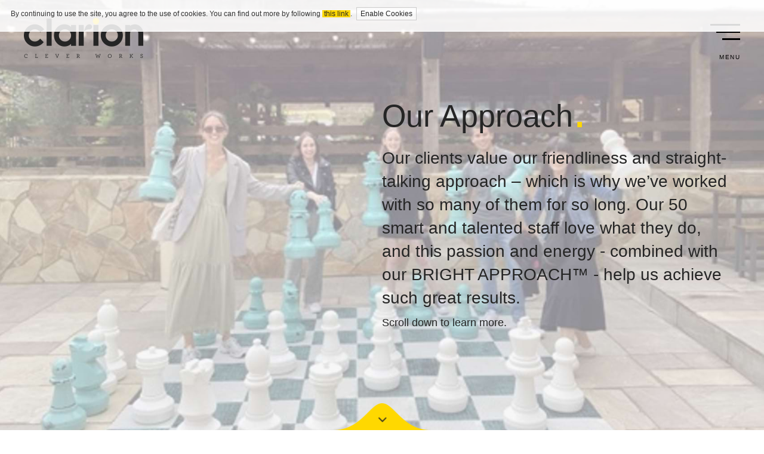

--- FILE ---
content_type: text/html; charset=UTF-8
request_url: http://influencedigital.net/about-us
body_size: 5097
content:
<!DOCTYPE html>
<html lang="en">
<head>
<meta charset="utf-8">
<meta http-equiv="X-UA-Compatible" content="IE=edge">
<meta name="viewport" content="width=device-width, initial-scale=1.0">
<!-- <meta name="theme-color" content="#00c1ca"> -->
<link rel="icon" type="image/png" href="https://cleverclarion.co.uk/uploads/favicon-1664219460.png"><title>Our Approach | About Us | Clarion Communications</title>
<meta name="keywords" content="Our Approach, About Us, Clarion Communications">
<meta name="description" content="Friendly and straight talking , Clarion Communications uses a BRIGHT approach to help clients achieve great results">
<link rel="canonical" href="http://influencedigital.net/about-us">
<meta name="twitter:card" content="summary">
<meta name="twitter:url" content="http://influencedigital.net/about-us">
<meta name="twitter:site" content="@https://twitter.com/https://twitter.com/clarioncomms">
<meta name="twitter:creator" content="@https://twitter.com/https://twitter.com/clarioncomms">
<meta name="twitter:title" content="Our Approach | About Us | Clarion Communications">
<meta name="twitter:description" content="Friendly and straight talking , Clarion Communications uses a BRIGHT approach to help clients achieve great results">
<meta name="twitter:image" content="">
<meta name="powered-by" content="WRIGLECS" />
<meta name="designer-and-developer" content="Techno Vibes" />
<meta property="og:locale" content="en_us">
<meta property="og:site_name" content="Clarion">
<meta property="og:type" content="website">
<meta property="og:url" content="http://influencedigital.net/about-us">
<meta property="og:title" content="Our Approach | About Us | Clarion Communications">
<meta property="og:description" content="Friendly and straight talking , Clarion Communications uses a BRIGHT approach to help clients achieve great results">
<meta property="og:image" content="">
<script type="application/ld+json">
{
"@context": "https://schema.org",
"@type": "WebPage",
"name": "Our Approach | About Us | Clarion Communications",
"description": "Friendly and straight talking , Clarion Communications uses a BRIGHT approach to help clients achieve great results",
"keywords": "Our Approach, About Us, Clarion Communications",
"speakable": {
"@type": "SpeakableSpecification",
"cssSelector": "[Our Approach]"
},
"url": "http://influencedigital.net/about-us"
}
</script>

<script type="application/ld+json">
{
	"@context" : "https://schema.org",
	"@type" : "Organization",
	"name" : "Clarion",
	"url" : "http://influencedigital.net",
	"sameAs" : [ "",
	"https://twitter.com/https://twitter.com/clarioncomms",
	"https://www.instagram.com/clarioncomms/",
	"",
	"https://www.youtube.com/c/ClarioncommsUk"]
}
</script>

<link href='https://fonts.googleapis.com/css?family=Open+Sans:400,300italic,400italic,600italic,600' rel='stylesheet' type='text/css'>
<link rel="stylesheet" type="text/css" href="https://fonts.googleapis.com/css?family=Roboto+Slab%3A100%2C100italic%2C200%2C200italic%2C300%2C300italic%2C400%2C400italic%2C500%2C500italic%2C600%2C600italic%2C700%2C700italic%2C800%2C800italic%2C900%2C900italic&ver=5.3.14">
<link rel="stylesheet" type="text/css" href="https://cleverclarion.co.uk/assets/css/bootstrap.min.css">
<link rel="stylesheet" type="text/css" href="https://cleverclarion.co.uk/assets/css/font-awesome.css?ver=1.0">
<link rel="stylesheet" type="text/css" href="https://cleverclarion.co.uk/assets/css/animate.min.css">
<link rel="stylesheet" type="text/css" href="https://cleverclarion.co.uk/assets/css/style.css">

<link rel="stylesheet" type="text/css" href="https://cleverclarion.co.uk/assets/css/wr-style.css">

<script src="https://cleverclarion.co.uk/assets/js/jquery/jquery.js"></script>
<script src="https://cleverclarion.co.uk/assets/js/jquery/jquery-migrate.min.js"></script>

<!-- <script src="assets/plugins/wp-image-zoooom/assets/js/jquery.image_zoom.minfdd3.js?ver=1.39.2"></script>
<script type='text/javascript'>
/* <![CDATA[ */
var IZ = {"with_woocommerce":"0","exchange_thumbnails":"0","woo_categories":"0","enable_mobile":"1","options":{"lensShape":"square","zoomType":"lens","lensSize":350,"borderSize":1,"borderColour":"#ffffff","cursor":"pointer","lensFadeIn":0.5,"lensFadeOut":0.5,"tint":"true","tintColour":"#ffffff","tintOpacity":0.1},"woo_slider":"0"};
/* ]]> */
</script>
<script src="assets/plugins/wp-image-zoooom/assets/js/image_zoom-initfdd3.js?ver=1.39.2"></script> -->

<link rel="stylesheet" type="text/css" href="/wr-externals/css/about.css">

    

    
</head>
<body class="page-template page-template-page-templates page-template-about page-template-page-templatesabout-php page page-id-10 preload group-blog masthead-fixed full-width footer-widgets singular elementor-default">



    

    
<nav id="navigation" class="not-wow">
  <a href="#" id="close-menu-button">
    <div class="lines">
      <span></span>
      <span></span>
      <div class="text">close</div>
    </div>
  </a>

  <div id="menu-wrapper">
    <div>
      <ul id="menu" class="menu">
                    <li id="menu-item-100" class="menu-item-100 menu-item menu-item-type-post_type menu-item-object-page  ">
              <a href="/home">Home</a>
                          </li>
                        <li id="menu-item-101" class="menu-item-101 menu-item menu-item-type-post_type menu-item-object-page  ">
              <a href="/news">Clarion News</a>
                          </li>
                        <li id="menu-item-102" class="menu-item-102 menu-item menu-item-type-post_type menu-item-object-page current-menu-item ">
              <a href="/about-us">Our Approach</a>
                          </li>
                        <li id="menu-item-103" class="menu-item-103 menu-item menu-item-type-post_type menu-item-object-page  menu-item-has-children">
              <a href="/our-services">Our Services</a>
                            <ul class="sub-menu">
                                  <li id="menu-item-1585" class=" menu-item--100 menu-item menu-item-type-post_type menu-item-object-page  ">
                    <a href="/our-services/consumer">Consumer</a>
                  </li>
                                  <li id="menu-item-1585" class=" menu-item--101 menu-item menu-item-type-post_type menu-item-object-page  ">
                    <a href="/our-services/trade">Trade</a>
                  </li>
                                  <li id="menu-item-1585" class=" menu-item--102 menu-item menu-item-type-post_type menu-item-object-page  ">
                    <a href="/our-services/reputation-management">Reputation Management</a>
                  </li>
                                  <li id="menu-item-1585" class=" menu-item--103 menu-item menu-item-type-post_type menu-item-object-page  ">
                    <a href="/our-services/digital">Digital</a>
                  </li>
                                  <li id="menu-item-1585" class=" menu-item--104 menu-item menu-item-type-post_type menu-item-object-page  ">
                    <a href="/our-services/influencermarketing">Influencer Marketing</a>
                  </li>
                                  <li id="menu-item-1585" class=" menu-item--105 menu-item menu-item-type-post_type menu-item-object-page  ">
                    <a href="/our-services/design">Design</a>
                  </li>
                              </ul>
                          </li>
                        <li id="menu-item-104" class="menu-item-104 menu-item menu-item-type-post_type menu-item-object-page  ">
              <a href="/our-work">Our Work</a>
                          </li>
                        <li id="menu-item-105" class="menu-item-105 menu-item menu-item-type-post_type menu-item-object-page  ">
              <a href="/clients">Our Clients</a>
                          </li>
                        <li id="menu-item-106" class="menu-item-106 menu-item menu-item-type-post_type menu-item-object-page  ">
              <a href="/our-team">Our Team</a>
                          </li>
                        <li id="menu-item-107" class="menu-item-107 menu-item menu-item-type-post_type menu-item-object-page  ">
              <a href="/awards">Our Awards</a>
                          </li>
                        <li id="menu-item-108" class="menu-item-108 menu-item menu-item-type-post_type menu-item-object-page  ">
              <a href="/join-us">Join Us</a>
                          </li>
                          </ul>
    </div>
  </div>
  <ul class="social">
        <li>
      <a href="https://www.linkedin.com/company/clarion-communications" target="_blank">
        <i class="fab fa-linkedin" aria-hidden="true"></i></a>
    </li>
            <li>
      <a href="https://twitter.com/clarioncomms"><i class="fab fa-twitter" aria-hidden="true"></i></a>
    </li>
            <li>
      <a href="https://www.instagram.com/clarioncomms/"><i class="fab fa-instagram" aria-hidden="true"></i></a>
    </li>
                <li>
      <a href="https://www.youtube.com/c/ClarioncommsUk"><i class="fab fa-youtube" aria-hidden="true"></i></a>
    </li>
            <li>
      <a href="https://clarioncomms.substack.com/">
        <img src="/assets/images/substack.png">
      </a>
    </li>
  </ul>
  <div class="helper"></div>
  <span class="license" style="text-align:right">
    <a href="/clarion-internet-privacy-policy-september-2020">Privacy Policy</a>
  </span>
</nav>

<header id="sticky_menu">
  <div id="logo-sticky">
    <a href="index">
      <img class="no-lazy" src="https://cleverclarion.co.uk/uploads/logo-1664219460.png" alt="Clarion">
    </a>
  </div>
  <a id="menu-button-2" class="menu-button">
    <span class="line-1"></span>
    <span class="line-2"></span>
    <span class="line-3"></span>
    Menu
  </a>
</header>

<div id="menu-overlay"></div>
<div id="main-container">
	    <header>
      <div id="logo">
        <a href="/">
          <img class="no-lazy" src="https://cleverclarion.co.uk/uploads/logo-ftr-1664219460.png" alt="Clarion">
        </a>
      </div>
      <a id="menu-button">
        <span class="line-1"></span>
        <span class="line-2"></span>
        <span class="line-3"></span>
        Menu
      </a>
    </header>
  			<section class="p-0">
		<div class="container page-template page-template-page-templates page-template-about page-template-page-templatesabout-php page page-id-10 preload group-blog masthead-fixed full-width footer-widgets singular elementor-default">
			<div class="row align-items-center">
										<div class="col-md-12 col-xl-12">
							<div class="parallax-container">
	<section class="section top-section  height-100">
		<div class="bg" id="header-bg" style="background-image: url(https://cleverclarion.co.uk/uploads/2022/10/chess-web-1.jpg); background-size:cover; background-position: center;">&nbsp;</div>
		<div class="wrapper">
			<div class="text-block ">
			<h1 class="head">Our Approach<span class="dot yellow">.</span></h1>
			<h1>Our clients value our friendliness and straight-talking approach &ndash; which is why we&rsquo;ve worked with so many of them for so long. Our 50 smart and talented staff love what they do, and this passion and energy - combined with our BRIGHT APPROACH&trade; - help us achieve such great results.</h1>

<p>Scroll down to learn more.</p>
			</div>
		</div>
			<a class="next-slide-button" href="#section-2">
				<img class="scroll no-lazy" src="/assets/images/arrow-down.png" alt="down">
				<img alt="" class="dune no-lazy" src="/assets/images/scroll-down-button-yellow.png" alt="down button">
			</a>
	</section>
</div>
<div class="parallax-container " >
	

<section class="section yellow-section about-section-2" id="section-2">
<div class="wrapper">
<div class="top-text">Our BRIGHT APPROACH&trade;</div>

<div id="approach">
<ul class="nav nav-tabs letters" role="tablist">
	<li class="wow zoomIn" data-wow-delay="0s" data-wow-duration="1s" data-wow-offset="150" role="presentation"><a aria-controls="b" data-toggle="tab" href="#letter_0" role="tab">b</a></li>
	<li class="wow zoomIn" data-wow-delay="0.25s" data-wow-duration="1s" data-wow-offset="150" role="presentation"><a aria-controls="r" data-toggle="tab" href="#letter_1" role="tab">r</a></li>
	<li class="wow zoomIn" data-wow-delay="0.5s" data-wow-duration="1s" data-wow-offset="150" role="presentation"><a aria-controls="i" data-toggle="tab" href="#letter_2" role="tab">i</a></li>
	<li class="wow zoomIn" data-wow-delay="0.75s" data-wow-duration="1s" data-wow-offset="150" role="presentation"><a aria-controls="g" data-toggle="tab" href="#letter_3" role="tab">g</a></li>
	<li class="wow zoomIn" data-wow-delay="1s" data-wow-duration="1s" data-wow-offset="150" role="presentation"><a aria-controls="h" data-toggle="tab" href="#letter_4" role="tab">h</a></li>
	<li class="wow zoomIn" data-wow-delay="1.25s" data-wow-duration="1s" data-wow-offset="150" role="presentation"><a aria-controls="t" data-toggle="tab" href="#letter_5" role="tab">t</a></li>
</ul>

<div class="placeholder">Move your mouse over each letter above to read more...</div>

<div class="tab-content letters-content">
<div class="tab-pane" id="letter_0" role="tabpanel"><span>Brief</span>

<p>We dig deep into each brief, to get to the crux of what you need.</p>
</div>

<div class="tab-pane" id="letter_1" role="tabpanel"><span>Research</span>

<p>We draw on your research, and our own, to understand the brand, conversation, marketplace and audience (using Kantar, Trendwatching, TGI, Brand Z and social listening). We also pick the brains of our VCPs (Very Clever People) who are experts in a variety of fields &ndash; from food &amp; drink to tech &amp; mobile.</p>
</div>

<div class="tab-pane" id="letter_2" role="tabpanel"><span>Insights &amp; Strategy</span>

<p>We identify a key insight and use it to build our strategic approach.</p>
</div>

<div class="tab-pane" id="letter_3" role="tabpanel"><span>Great Creative</span>

<p>We overlay clever creative ideas &ndash; curated by our Creative Director, Content Team and News Agency Partner.</p>
</div>

<div class="tab-pane" id="letter_4" role="tabpanel"><span>Hands-on Activation</span>

<p>Our first class PR and Digital Account Teams activate and manage campaigns, led by one of our experienced Managing Partners.</p>
</div>

<div class="tab-pane" id="letter_5" role="tabpanel"><span>Tailored Evaluation</span>

<p>Once our mission is complete, we analyse and evaluate the results and benchmark them against your original objectives and industry best practice.</p>
</div>
</div>
</div>
</div>
<a class="next-slide-button" href="#footer"><img class="scroll no-lazy" src="/assets/images/arrow-down.png" /><img alt="" class="dune no-lazy" src="/assets/images/scroll-down-button.png" /></a></section>
</div>		
						</div>
								</div>
		</div>
	</section>
    <footer class="gray-section" id="footer">
      <div class="head white">Got a project in mind?</div>
      <a href="/contact-clarion">
        <h1>Get in touch today &nbsp; ></h1>
      </a>
    </footer>
    </div>

<script src="https://cleverclarion.co.uk/assets/js/modernizr-custom.js"></script>
<script src="https://cleverclarion.co.uk/assets/js/jquery.placeholder.min.js"></script>
<script src="https://cleverclarion.co.uk/assets/js/jquery.fitvids.js"></script>
<script src="https://cleverclarion.co.uk/assets/js/jquery.fullpage.min.js"></script>
<script src="https://cleverclarion.co.uk/assets/plugins/elementor/assets/lib/swiper/swiper.min9a8d.js?ver=5.3.0"></script>
<script src="https://cleverclarion.co.uk/assets/js/iscroll.js"></script>
<script src="https://cleverclarion.co.uk/assets/js/bootstrap.min.js"></script>
<script src="https://cleverclarion.co.uk/assets/js/jquery.mobile.custom.min.js"></script>
<script src="https://cleverclarion.co.uk/assets/js/wow.min.js"></script>
<script src="https://cleverclarion.co.uk/assets/js/jquery.parallax.js"></script> 
<script src="https://cleverclarion.co.uk/assets/js/jquery.scrollupmenu.js"></script> 
<script src='https://www.google.com/recaptcha/api.js'></script>
<script src="https://cleverclarion.co.uk/assets/js/functions.js"></script>
<script src="https://cleverclarion.co.uk/assets/js/custom.js"></script>

<script type="text/javascript">window.onload = function() {COOKIES_ENABLER.init({scriptClass: 'ce-script',iframeClass: 'ce-iframe',acceptClass: 'ce-accept',dismissClass: 'ce-dismiss',bannerClass: 'ce-banner',bannerHTML: '<p>By continuing to use the site, you agree to the use of cookies. You can find out more by following <a href=\"/cookie\">this link</a>. <a href=\"#\" class=\"ce-accept\">Enable Cookies</a></p>',eventScroll: true,scrollOffset: 180,clickOutside: true,cookieName: 'ce-cookie',cookieDuration: '356',iframesPlaceholder: false,iframesPlaceholderHTML: '<p>By continuing to use the site, you agree to the use of cookies. You can find out more by following <a href=\"/cookie\">this link</a>. <a href=\"#\" class=\"ce-accept\">Enable Cookies</a></p>',iframesPlaceholderClass: 'ce-iframePlaceholder',});}</script>
<script type='text/javascript' src='https://cleverclarion.co.uk/assets/plugins/wp-cookies-enabler/inc/cookies-enabler/cookies-enabler8a54.js?ver=1.0.0'></script>


  <script async src="https://www.googletagmanager.com/gtag/js?id=UA-38079571-1"></script>
<script>
  window.dataLayer = window.dataLayer || [];
  function gtag(){dataLayer.push(arguments);}
  gtag('js', new Date());

  gtag('config', 'UA-38079571-1');
</script>

  </body>
</html>

--- FILE ---
content_type: text/css
request_url: https://cleverclarion.co.uk/assets/css/style.css
body_size: 14810
content:
@charset "UTF-8";

@font-face {
  font-family: 'Montserrat-Bold';
  font-style: normal;
  font-weight: normal;
  src: local("☺"), url("fonts/Montserrat-Bold.woff") format("woff");
}

@font-face {
  font-family: 'Archer-Book';
  font-style: normal;
  font-weight: normal;
  /*src: local("☺"), url("fonts/ArcherPro-Book_0.woff") format("woff");*/
  src: url("fonts/Archer-Book/Archer-Book.eot"); /* IE9*/
  src: url("fonts/Archer-Book/Archer-Book.eot?#iefix") format("embedded-opentype"), /* IE6-IE8 */
  url("fonts/Archer-Book/Archer-Book.woff2") format("woff2"), /* chrome、firefox */
  url("fonts/Archer-Book/Archer-Book.woff") format("woff"), /* chrome、firefox */
  url("fonts/Archer-Book/Archer-Book.ttf") format("truetype"), /* chrome、firefox、opera、Safari, Android, iOS 4.2+*/
  url("fonts/Archer-Book/Archer-Book.svg#Archer-Book") format("svg"); /* iOS 4.1- */
}



@font-face {
  font-family: 'Archer-Medium';
  font-style: normal;
  font-weight: normal;
  src: local("☺"), url("fonts/Archer-Medium-Pro.woff") format("woff");
}

@font-face {
  font-family: 'Archer-Bold';
  font-style: normal;
  font-weight: normal;
  src: local("☺"), url("fonts/Archer-Bold-Pro.woff") format("woff");
}

@font-face {
  font-family: 'Florencesans';
  font-style: normal;
  font-weight: normal;
  src: local("☺"), url("fonts/Florsn01.woff") format("woff");
}

/*@font-face {
  font-family: 'Conv_Montserrat-Bold';
  src: url('fonts/Montserrat-Bold.eot');
  src: url('fonts/Montserrat-Bold.eot?#iefix') format('embedded-opentype'),
  url('fonts/Montserrat-Bold.woff') format('woff'),
  url('fonts/Montserrat-Bold.ttf') format('truetype'),
  url('fonts/Montserrat-Bold.svg') format('svg');
    font-weight: normal;
    font-style: normal;
}

@font-face {
  font-family: 'Conv_Archer_Medium';
  src: url('fonts/Archer_Medium.eot');
  src: url('fonts/Archer_Medium.eot?#iefix') format('embedded-opentype'),
  url('fonts/Archer_Medium.woff') format('woff'),
  url('fonts/Archer_Medium.ttf') format('truetype'),
  url('fonts/Archer_Medium.svg') format('svg');
    font-weight: normal;
    font-style: normal;
}

@font-face {
  font-family: 'Conv_Florsn01';
  src: url('fonts/Florsn01.eot');
  src: url('fonts/Florsn01.eot?#iefix') format('embedded-opentype'),
  url('fonts/Florsn01.woff') format('woff'),
  url('fonts/Florsn01.ttf') format('truetype'),
  url('fonts/Florsn01.svg') format('svg');
    font-weight: normal;
    font-style: normal;
}*/
/*MENU ANIMATION*/
.menu .menu-item:not(.sub-menu .menu-item) {
  transform: translateY(-40px);
  opacity: 0;
  -webkit-transform: translateZ(0px) translateY(-40px);
  -webkit-font-smoothing: subpixel-antialiased;
}

.menu-item-arrive {
  -webkit-transform: translateZ(0px);
  -webkit-font-smoothing: subpixel-antialiased;
  animation: 0.8s ease 0s normal forwards 1 arrive;
}

.menu-item-leave {
  -webkit-transform: translateZ(0px);
  -webkit-font-smoothing: subpixel-antialiased;
  animation: 0.4s 0s normal forwards 1 leave;
}

@keyframes arrive {
  0% {
    opacity: 0;
    transform: translateY(-40px);
  }

  100% {
    opacity: 1;
    transform: translateY(0px);
  }
}

@keyframes leave {
  0% {
    opacity: 1;
    transform: translateY(0px);
  }

  100% {
    opacity: 0;
    transform: translateY(-40px);
  }
}

@-webkit-keyframes arrive {
  0% {
    opacity: 0;
    transform: translateY(-40px);
  }

  100% {
    opacity: 1;
    transform: translateY(0px);
  }
}

@-webkit-keyframes leave {
  0% {
    opacity: 1;
    transform: translateY(0px);
  }

  100% {
    opacity: 0;
    transform: translateY(-40px);
  }
}

@-webkit-keyframes bounce {

  0%,
  100% {
    -webkit-transform: translateY(0);
  }

  50% {
    -webkit-transform: translateY(-5px);
  }
}

@keyframes bounce {

  0%,
  100% {
    transform: translateY(0);
  }

  50% {
    transform: translateY(-5px);
  }
}

.bounce {
  -webkit-animation-duration: 1s;
  animation-duration: 1s;
  -webkit-animation-fill-mode: both;
  animation-fill-mode: both;
  -webkit-animation-timing-function: linear;
  animation-timing-function: linear;
  animation-iteration-count: infinite;
  -webkit-animation-iteration-count: infinite;
  -webkit-animation-name: bounce;
  animation-name: bounce;
}

@keyframes line_anim {
  0% {
    transform-origin: top left;
    transform: scale(1, 0);
  }

  20% {
    transform-origin: top left;
    transform: scale(1, 0);
    animation-timing-function: cubic-bezier(0.48, 0.02, 0, 0.99);
  }

  50% {
    transform-origin: top left;
    transform: scale(1, 1);
  }

  60% {
    transform-origin: bottom left;
    transform: scale(1, 1);
    animation-timing-function: cubic-bezier(0.48, 0.02, 0, 0.99);
  }

  90% {
    transform-origin: bottom left;
    transform: scale(1, 0);
  }

  100% {
    transform-origin: bottom left;
    transform: scale(1, 0);
  }
}

.box-in-anim {
  animation-name: box-in-anim;
  animation-duration: 1s;
}

@keyframes box-in-anim {
  from {
    width: 0;
    opacity: 0;
  }

  to {
    width: 100%;
    opacity: 1;
  }
}

html,
body {
  width: 100%;
  padding: 0;
  margin: 0;
  overflow-x: hidden;
}

html.preload,
body.preload {
  width: 100%;
  height: 100%;
  overflow: hidden;
}

body {
  color: #252525;
  background-color: #fff;
  font-family: "Archer-Book", sans-serif;
  font-weight: 100;
  font-size: 18px;
  line-height: 1em;
  text-rendering: optimizeLegibility;
  -webkit-font-smoothing: antialiased;
  opacity: 0;
}

@media only screen and (max-width: 1200px) {
  body {
    font-size: 16px;
  }
}

@media only screen and (max-width: 480px) {
  body {
    font-size: 14px;
  }
}

::selection {
  background: #ffd800;
  color: #fff;
}

::-moz-selection {
  background: #ffd800;
  color: #fff;
}

div,
section {
  position: relative;
}

h1,
h2,
h3,
h4,
h5,
h6,
.vacancies-section .vacancies .post .read-more {
  line-height: 1.4em;
  font-weight: normal;
  font-family: "Archer-Book", sans-serif;
  margin-top: 0;
}

h1 {
  line-height: 1.4em;
  font-size: 28px;
}

@media only screen and (max-width: 1200px) {
  h1 {
    font-size: 24px;
    margin-bottom: 10px;
  }
}

@media only screen and (max-width: 992px) {
  h1 {
    font-size: 22px;
    line-height: 1.2em;
  }
}

@media only screen and (max-width: 480px) {
  h1 {
    font-size: 18px;
    line-height: 1.4em;
  }
}

h2 {
  font-size: 24px;
  line-height: 1.4em;
}

@media only screen and (max-width: 1200px) {
  h2 {
    font-size: 20px;
  }
}

@media only screen and (max-width: 992px) {
  h2 {
    font-size: 16px;
  }
}

h3 {
  font-size: 18px;
  line-height: 1.4em;
}

@media only screen and (max-width: 1200px) {
  h3 {
    font-size: 15px;
  }
}

@media only screen and (max-width: 767px) {
  h3 {
    font-size: 13px;
  }
}

h4 {
  font-size: 16px;
  line-height: 1.4em;
}

@media only screen and (max-width: 1200px) {
  h4 {
    font-size: 14px;
  }
}

@media only screen and (max-width: 767px) {
  h4 {
    font-size: 12px;
  }
}

h4,
h5,
h6,
.vacancies-section .vacancies .post .read-more {
  font-size: 16px;
  line-height: 1.4em;
}

p,
.text ul li {
  font-family: "Archer-Book", sans-serif;
  font-size: 18px;
  line-height: 1.4em;
  margin-bottom: 0;
}

@media only screen and (max-width: 1200px) {

  p,
  .text ul li {
    font-size: 16px;
  }
}

@media only screen and (max-width: 992px) {

  p,
  .text ul li {
    font-size: 14px;
  }
}

@media only screen and (max-width: 480px) {

  p,
  .text ul li {
    font-size: 14px;
  }
}

img {
  max-width: 100%;
  height: auto;
}

@media only screen and (max-width: 767px) {

  h1 br,
  h2 br,
  h3 br,
  h4 br,
  h5 br,
  h6 br,
  .vacancies-section .vacancies .post .read-more br {
    display: inline-block;
  }
}

.br-lg {
  display: none;
}

@media only screen and (max-width: 1200px) {
  .br-lg {
    display: block;
  }
}

.br-md {
  display: none;
}

@media only screen and (max-width: 992px) {
  .br-md {
    display: block;
  }
}

.br-sm {
  display: none;
}

@media only screen and (max-width: 767px) {
  .br-sm {
    display: block;
  }
}

.br-xs {
  display: none;
}

@media only screen and (max-width: 480px) {
  .br-xs {
    display: block;
  }
}

ul {
  margin: 0;
}

.text h1 {
  position: relative;
  margin-bottom: 25px;
}

@media only screen and (max-width: 992px) {
  .text h1 {
    margin-bottom: 20px;
  }
}

@media only screen and (max-width: 480px) {
  .text h1 {
    margin-bottom: 15px;
  }
}

.text h2 {
  position: relative;
  margin-bottom: 20px;
  padding-top: 10px;
}

@media only screen and (max-width: 992px) {
  .text h2 {
    margin-bottom: 25px;
  }
}

@media only screen and (max-width: 480px) {
  .text h2 {
    margin-bottom: 20px;
  }
}

.text h3,
.text h4 {
  margin-bottom: 35px;
  padding-top: 10px;
}

@media only screen and (max-width: 992px) {

  .text h3,
  .text h4 {
    margin-bottom: 30px;
    padding-top: 5px;
  }
}

@media only screen and (max-width: 480px) {

  .text h3,
  .text h4 {
    margin-bottom: 30px;
    padding-top: 5px;
  }
}

.text h3:first-child,
.text h4:first-child {
  padding-top: 0;
}

.text p,
.text ul li {
  margin-bottom: 35px;
}

@media only screen and (max-width: 992px) {

  .text p,
  .text ul li {
    margin-bottom: 30px;
  }
}

@media only screen and (max-width: 480px) {

  .text p,
  .text ul li {
    margin-bottom: 30px;
  }
}

.text img {
  width: auto;
  max-width: 100%;
  margin-top: 30px;
  margin-bottom: 35px;
}

@media only screen and (max-width: 992px) {
  .text img {
    margin-top: 20px;
    margin-bottom: 20px;
  }
}

@media only screen and (max-width: 480px) {
  .text img {
    margin-top: 15px;
    margin-bottom: 15px;
  }
}

.text blockquote {
  display: block;
  position: relative;
  margin: 0;
  padding: 0 55px 35px;
}

@media only screen and (max-width: 992px) {
  .text blockquote {
    padding: 0 40px 30px;
  }
}

@media only screen and (max-width: 480px) {
  .text blockquote {
    padding: 0 30px 25px;
  }
}

.text>*:last-child {
  margin-bottom: 0;
}

.text ul {
  list-style: disc;
  padding: 0 0 0 15px;
  margin-bottom: 30px;
}

@media only screen and (max-width: 992px) {
  .text ul {
    padding-left: 14px;
    margin-bottom: 25px;
  }
}

@media only screen and (max-width: 480px) {
  .text ul {
    padding-left: 10px;
    margin-bottom: 20px;
  }
}

.text ul li {
  margin-bottom: 5px;
  padding-left: 10px;
}

@media only screen and (max-width: 992px) {
  .text ul li {
    padding-left: 5px;
  }
}

@media only screen and (max-width: 480px) {
  .text ul li {
    padding-left: 0px;
  }
}

a img {
  -webkit-transition: opacity 0.3s ease-in;
  -moz-transition: opacity 0.3s ease-in;
  -o-transition: opacity 0.3s ease-in;
  -ms-transition: opacity 0.3s ease-in;
  transition: opacity 0.3s ease-in;
}

a:hover img {
  opacity: 0.8;
  filter: alpha(opacity=80);
  -webkit-transition: opacity 0.2s ease-in;
  -moz-transition: opacity 0.2s ease-in;
  -o-transition: opacity 0.2s ease-in;
  -ms-transition: opacity 0.2s ease-in;
  transition: opacity 0.2s ease-in;
  -webkit-transform: translateZ(0px);
  -webkit-font-smoothing: subpixel-antialiased;
}

a {
  color: #252525;
  display: inline-block;
  outline: 0 !important;
  text-decoration: none;
}

p a,
.text ul li a,
h1 a,
h2 a,
h3 a,
h4 a,
h5 a,
h6 a,
.vacancies-section .vacancies .post .read-more a {
  background-color: #ffd800;
  padding: 0 3px;
}

a[href="#"],
a[href="#contact-mobile"] {
  outline: 0;
}

a:hover {
  color: inherit;
  text-decoration: none;
  opacity: 0.8;
  -webkit-transform: translateZ(0px);
  -webkit-font-smoothing: subpixel-antialiased;
}

a:active,
a:focus {
  color: inherit;
  text-decoration: none;
}

strong,
b {
  font-family: "Archer-Bold", sans-serif;
}

button,
input,
select,
textarea {
  outline: 0 !important;
  font-family: "Archer-Book", sans-serif;
  font-weight: 300;
  text-rendering: optimizeLegibility;
}

button:focus {
  outline: 0;
}

input,
textarea,
select {
  border: none;
  border: 2px solid #ffd800;
  color: #252525;
  font-family: "Archer-Book", sans-serif;
  padding: 25px 20px;
  width: 100%;
  resize: none;
  outline: 0;
  outline-color: transparent;
  outline-style: none;
  -webkit-appearance: none;
  -webkit-box-shadow: none;
  -moz-box-shadow: none;
  box-shadow: none;
}

@media only screen and (max-width: 992px) {

  input,
  textarea,
  select {
    padding: 15px 15px;
    font-size: 14px;
  }
}

@media only screen and (max-width: 767px) {

  input,
  textarea,
  select {
    font-size: 16px;
  }
}

select,
select:active {
  -webkit-appearance: none;
  -moz-appearance: none;
  appearance: none;
  color: #252525;
  font-family: "Archer-Book", sans-serif;
}

.placeholder-ie {
  color: #252525;
  font-family: "Archer-Book", sans-serif;
}

textarea {
  height: 120px;
}

input:focus,
textearea:focus,
select:focus {
  outline-color: transparent;
  outline-style: none;
}

::-webkit-input-placeholder {
  font-family: "Archer-Book", sans-serif;
  color: #252525;
  opacity: 0.9;
}

:-moz-placeholder {
  font-family: "Archer-Book", sans-serif;
  color: #252525;
  opacity: 0.9;
}

::-moz-placeholder {
  font-family: "Archer-Book", sans-serif;
  color: #252525;
  opacity: 0.9;
}

:-ms-input-placeholder {
  font-family: "Archer-Book", sans-serif;
  color: #252525;
  opacity: 0.9;
}

.no-bg {
  background-color: transparent;
}

.clearfix::after {
  display: block;
  content: "";
  clear: both;
}

.height-100 {
  height: 100%;
  height: 100vh;
}

.height-80 {
  height: 80%;
  height: 80vh;
}

.height-66 {
  height: 66%;
  height: 66vh;
}

.vertical-align {
  position: relative;
  top: 50%;
  -webkit-transform: translateY(-50%);
  -moz-transform: translateY(-50%);
  -ms-transform: translateY(-50%);
  -o-transform: translateY(-50%);
  transform: translateY(-50%);
}

.bg {
  position: absolute;
  left: -1%;
  top: 0;
  width: 101%;
  height: 100%;
}

.bg-black {
  position: absolute;
  left: -1%;
  top: 0;
  width: 101%;
  height: 100%;
  background-color: #000;
  z-index: -1;
}

.helper {
  display: inline-block;
  height: 100%;
  vertical-align: middle;
}

.yellow-section {
  background-color: #ffd800;
}

.gray-section {
  background-color: #252525;
}

.dot {
  color: #252525;
  font-size: 90px;
  color: #252525;
  display: inline-block;
  vertical-align: top;
  -webkit-user-select: none;
  -moz-user-select: none;
  -ms-user-select: none;
  -o-user-select: none;
  user-select: none;
  font-size: 80px;
  height: 30px;
  line-height: 35px;
}

@media only screen and (max-width: 1200px) {
  .dot {
    font-size: 70px;
    height: 20px;
    line-height: 25px;
  }
}

@media only screen and (max-width: 992px) {
  .dot {
    font-size: 55px;
    height: 15px;
    line-height: 15px;
  }
}

@media only screen and (max-width: 480px) {
  .dot {
    font-size: 40px;
    margin-left: 2px;
    height: 10px;
    line-height: 18px;
  }
}

.dot.white {
  color: #fff;
}

.dot.yellow {
  color: #ffd800;
}

.font2 {
  font-family: "Archer-Book", sans-serif;
}

.font3,
.works li,
.old-works li {
  font-family: "Florencesans", sans-serif;
  letter-spacing: 1.2px;
}

.placeholder {
  font-family: "Archer-Book", sans-serif;
}

.white {
  color: #fff;
}

.yellow {
  color: #ffd800;
}

.read-more {
  margin-top: 90px;
  color: #000;
  display: block;
  font-family: "Montserrat-Bold", sans-serif;
}

@media only screen and (max-width: 767px) {
  .read-more {
    margin-top: 20px;
  }
}

.view-more {
  margin-top: 50px;
  color: #fff;
  display: block;
  font-family: "Montserrat-Bold", sans-serif;
}

@media only screen and (max-width: 767px) {
  .view-more {
    margin-top: 20px;
  }
}

.panel {
  margin: 20px -15px 30px;
}

.ce-banner {
        background-color: #ffffff;
        color: #333333;
        position: fixed;
        top: 0;
        bottom: auto;
        left: 0;
        right: 0;
        padding: 1em;
        z-index: 1000;
      }

      .ce-iframePlaceholder {
        padding: 1em;
        margin: 1em 0;
      }
      
      .ce-banner{
    z-index:99999;
    border-bottom:1px solid #fff;
    padding-top:12px;
    background-color: rgba(255, 255, 255, 0.85);
}
.ce-banner p{
    font-size: 12px;
    line-height: 1em;
}
.ce-accept{
    border:1px solid #ccc;
    background-color: rgba(255, 255, 255, 0.45);
    margin-left:4px;
    padding:4px 6px;
} 

/*COOKIE BANNER*/
@media screen and (max-width: 768px) {

  .ce-banner p,
  .ce-banner .text ul li,
  .text ul .ce-banner li {
    line-height: 1.3em !important;
  }

  .ce-accept {
    margin-top: 10px !important;
    border: 0 !important;
    padding: 0 !important;
    background-color: transparent !important;
    font-weight: bold !important;
  }
}

/*LAZYLOAD*/
.tab-pane.active a {
  /*img{
      transition: opacity 0s !important;
  }*/
}

/*BLOG NAVIGATION*/
.navigation.pagination h2 {
  display: inline;
}

.navigation.pagination .nav-links {
  display: inline;
  margin-left: 8px;
}

.navigation.pagination .nav-links a {
  margin-left: 3px;
}

.navigation.pagination .nav-links a:hover {
  opacity: 0.8 !important;
}

.navigation.pagination .nav-links .current {
  text-decoration: none;
  opacity: 0.8 !important;
}

.navigation.pagination .nav-links .prev,
.navigation.pagination .nav-links .next {
  text-decoration: none;
}

/*HEADER*/
header {
  position: absolute;
  width: 100%;
  left: 0;
  top: 0;
  padding: 30px 40px 40px 40px;
  z-index: 1;
}

@media only screen and (max-width: 767px) {
  header {
    padding: 20px 20px 20px 20px;
  }
}

header #logo {
  width: 200px;
  height: auto;
  display: inline-block;
}

header #logo a:hover img,
header #logo a:hover {
  opacity: 1;
}

@media only screen and (max-width: 992px) {
  header #logo {
    width: 160px;
  }
}

@media only screen and (max-width: 480px) {
  header #logo {
    width: 130px;
  }
}

#sticky_menu {
  background-color: #fff;
  z-index: 2;
  display: none;
}

#menu-button,
#navigation #close-menu-button,
.menu-button {
  display: block;
  position: absolute;
  right: 40px;
  top: 30px;
  padding-top: 10px;
  color: #000;
  font-size: 10px;
  letter-spacing: 1.5px;
  font-family: "Archer-Bold", sans-serif;
  text-transform: uppercase;
  text-align: right;
  cursor: pointer;
  -webkit-transition: color 0.5s ease-in;
  -moz-transition: color 0.5s ease-in;
  -ms-transition: color 0.5s ease-in;
  -o-transition: color 0.5s ease-in;
  transition: color 0.5s ease-in;
  -webkit-font-smoothing: subpixel-antialiased;
  z-index: 9999999;
}

@media only screen and (max-width: 767px) {

  #menu-button,
  #navigation #close-menu-button,
  .menu-button {
    top: 20px;
    right: 20px;
  }
}

@media only screen and (max-width: 480px) {

  #menu-button,
  #navigation #close-menu-button,
  .menu-button {
    top: 15px;
    font-size: 0px;
  }
}

#menu-button.menu-active,
#navigation .menu-active#close-menu-button,
.menu-button.menu-active {
  position: fixed;
}

#menu-button:hover,
#navigation #close-menu-button:hover,
.menu-button:hover {
  opacity: 1;
}

.gray-section #menu-button, .whitemenu #menu-button,
.gray-section #navigation #close-menu-button,
#navigation .gray-section #close-menu-button,
.gray-section .menu-button {
  color: #fff;
}



.gray-section #menu-button span, .whitemenu #menu-button span,
.gray-section #navigation #close-menu-button span,
#navigation .gray-section #close-menu-button span,
.gray-section .menu-button span {
  background: #ffd800;
}

#menu-button span,
#navigation #close-menu-button span,
.menu-button span {
  display: block;
  height: 3px;
  background: #000;
  margin-bottom: 9px;
  -webkit-transition: background 0.5s ease-in, margin-left 0.5s, width 0.5s;
  ;
  -moz-transition: background 0.5s ease-in, margin-left 0.5s, width 0.5s;
  ;
  -ms-transition: background 0.5s ease-in, margin-left 0.5s, width 0.5s;
  ;
  -o-transition: background 0.5s ease-in, margin-left 0.5s, width 0.5s;
  ;
  transition: background 0.5s ease-in, margin-left 0.5s, width 0.5s;
  ;
  -webkit-transform: translateZ(0px);
}

@media only screen and (max-width: 480px) {

  #menu-button span,
  #navigation #close-menu-button span,
  .menu-button span {
    height: 2px;
    margin-bottom: 5px;
  }
}

#menu-button .line-1,
#navigation #close-menu-button .line-1,
.menu-button .line-1 {
  width: 50px;
}

@media only screen and (max-width: 480px) {

  #menu-button .line-1,
  #navigation #close-menu-button .line-1,
  .menu-button .line-1 {
    width: 25px;
    margin-left: 25px;
  }
}

#menu-button .line-2,
#navigation #close-menu-button .line-2,
.menu-button .line-2 {
  width: 40px;
  margin-left: 10px;
}

@media only screen and (max-width: 480px) {

  #menu-button .line-2,
  #navigation #close-menu-button .line-2,
  .menu-button .line-2 {
    width: 20px;
    margin-left: 30px;
  }
}

#menu-button .line-3,
#navigation #close-menu-button .line-3,
.menu-button .line-3 {
  width: 30px;
  margin-bottom: 20px;
  margin-left: 20px;
}

@media only screen and (max-width: 480px) {

  #menu-button .line-3,
  #navigation #close-menu-button .line-3,
  .menu-button .line-3 {
    width: 15px;
    margin-left: 35px;
  }
}

#menu-button.active span:not(.line-1),
#navigation .active#close-menu-button span:not(.line-1),
#menu-button.hover span:not(.line-1),
#navigation .hover#close-menu-button span:not(.line-1),
.menu-button.active span:not(.line-1),
.menu-button.hover span:not(.line-1) {
  margin-left: 0;
  width: 50px;
}

@media only screen and (max-width: 480px) {

  #menu-button.active span:not(.line-1),
  #navigation .active#close-menu-button span:not(.line-1),
  #menu-button.hover span:not(.line-1),
  #navigation .hover#close-menu-button span:not(.line-1),
  .menu-button.active span:not(.line-1),
  .menu-button.hover span:not(.line-1) {
    width: 25px;
    margin-left: 25px;
  }
}

.top-section-empty {
  height: 135px;
}

@media only screen and (max-width: 767px) {
  .top-section-empty {
    height: 110px;
  }
}

@media only screen and (max-width: 480px) {
  .top-section-empty {
    height: 90px;
  }
}

/*MENU NAVIGATION*/
#navigation {
  position: fixed;
  top: 0;
  right: -442px;
  width: 442px;
  height: 100%;
  background: #252525;
  z-index: 9999;
  -webkit-transition: right 0.4s;
  -moz-transition: right 0.4s;
  -ms-transition: right 0.4s;
  -o-transition: right 0.4s;
  transition: right 0.4s;
  display: block;
}

@media only screen and (max-width: 992px) {
  #navigation {
    right: -480px;
    width: 400px;
  }
}

@media only screen and (max-width: 480px) {
  #navigation {
    width: 100%;
  }
}

#navigation.active {
  right: 0;
}

#navigation #close-menu-button {
  top: 40px;
  display: block !important;
  right: 40px;
  padding-top: 10px;
  color: #fff !important;
}

@media only screen and (max-width: 767px) {
  #navigation #close-menu-button {
    top: 30px;
    right: 15px;
  }
}

@media only screen and (max-width: 480px) {
  #navigation #close-menu-button {
    top: 20px;
    right: 15px;
  }
}

#navigation #close-menu-button span {
  background: #ffd800;
  margin: 0;
  padding: 0;
  position: absolute;
  top: 0px;
  right: 0px;
  width: 40px;
}

@media only screen and (max-width: 480px) {
  #navigation #close-menu-button span {
    width: 20px;
  }
}

#navigation #close-menu-button .text {
  padding-top: 36px;
  letter-spacing: 2px;
}

#navigation #close-menu-button span:first-child {
  -webkit-transform: rotate(45deg);
  -moz-transform: rotate(45deg);
  -ms-transform: rotate(45deg);
  -o-transform: rotate(45deg);
  transform: rotate(45deg);
}

#navigation #close-menu-button span:nth-child(2) {
  -webkit-transform: rotate(-45deg);
  -moz-transform: rotate(-45deg);
  -ms-transform: rotate(-45deg);
  -o-transform: rotate(-45deg);
  transform: rotate(-45deg);
}

#navigation #menu-wrapper {
  width: 100%;
  height: 100%;
  margin-top: 150px;
  height: -webkit-calc((100% - 150px));
  height: -moz-calc((100% - 150px));
  height: -o-calc((100% - 150px));
  height: calc((100% - 150px));
  overflow: hidden;
}

@media only screen and (max-width: 1200px) {
  #navigation #menu-wrapper {
    margin-top: 120px;
    height: -webkit-calc((100% - 120px));
    height: -moz-calc((100% - 120px));
    height: -o-calc((100% - 120px));
    height: calc((100% - 120px));
  }
}

@media only screen and (max-width: 992px) {
  #navigation #menu-wrapper {
    margin-top: 140px;
    height: -webkit-calc((100% - 140px));
    height: -moz-calc((100% - 140px));
    height: -o-calc((100% - 140px));
    height: calc((100% - 140px));
  }
}

@media only screen and (max-width: 767px) {
  #navigation #menu-wrapper {
    margin-top: 100px;
    height: -webkit-calc((100% - 100px));
    height: -moz-calc((100% - 100px));
    height: -o-calc((100% - 100px));
    height: calc((100% - 100px));
  }
}

@media only screen and (max-width: 480px) {
  #navigation #menu-wrapper {
    margin-top: 80px;
    height: -webkit-calc((100% - 80px));
    height: -moz-calc((100% - 80px));
    height: -o-calc((100% - 80px));
    height: calc((100% - 80px));
  }
}

#navigation .menu {
  padding-left: 42px;
  list-style: none;
  width: 100%;
  display: block;
  vertical-align: middle;
}

@media only screen and (max-width: 992px) {
  #navigation .menu {
    padding-left: 30px;
  }
}

@media only screen and (max-width: 767px) {
  #navigation .menu {
    padding-left: 20px;
  }
}

#navigation .menu li {
  opacity: 0;
  margin-bottom: 42px;
}

@media only screen and (max-width: 1200px) {
  #navigation .menu li {
    margin-bottom: 35px;
  }
}

@media only screen and (max-width: 992px) {
  #navigation .menu li {
    margin-bottom: 30px;
  }
}

@media only screen and (max-width: 767px) {
  #navigation .menu li {
    margin-bottom: 20px;
  }
}

@media only screen and (max-width: 480px) {
  #navigation .menu li {
    margin-bottom: 20px;
  }
}

#navigation .menu a {
  color: #fff;
  line-height: 1em;
  display: inline-block;
  font-family: "Montserrat-Bold", sans-serif;
  -webkit-transform: translateZ(0px);
  -webkit-font-smoothing: subpixel-antialiased;
  font-size: 24px;
}

@media only screen and (max-width: 1200px) {
  #navigation .menu a {
    font-size: 20px;
  }
}

@media only screen and (max-width: 992px) {
  #navigation .menu a {
    font-size: 18px;
  }
}

@media only screen and (max-width: 767px) {
  #navigation .menu a {
    font-size: 14px;
    font-weight: 100;
  }
}

#navigation .menu li:last-child {
  padding-bottom: 40px;
}

#navigation .menu li:last-child a {
  margin-bottom: 0;
}

#navigation .menu a:hover,
#navigation .menu .current-menu-item>a,
#navigation .menu .current-menu-parent>a,
#navigation .menu .current-page-ancestor>a,
#navigation .menu .current_page_parent>a {
  color: #ffd800;
  opacity: 1;
}

#navigation .menu .sub-menu {
  margin: 0;
  padding: 0;
  display: block;
  margin-left: 36px;
  overflow: hidden;
  max-height: 0;
  list-style: none;
  -webkit-transition: max-height 0.4s ease;
  -moz-transition: max-height 0.4s ease;
  -ms-transition: max-height 0.4s ease;
  -o-transition: max-height 0.4s ease;
  transition: max-height 0.4s ease;
}

@media only screen and (max-width: 1200px) {
  #navigation .menu .sub-menu {
    margin-left: 25px;
  }
}

@media only screen and (max-width: 767px) {
  #navigation .menu .sub-menu {
    margin-left: 15px;
  }
}

#navigation .menu .sub-menu.active {
  max-height: 400px;
}

#navigation .menu .sub-menu li {
  opacity: 1 !important;
  vertical-align: middle;
  display: block;
  margin-bottom: 15px;
  padding: 0 !important;
}

@media only screen and (max-width: 767px) {
  #navigation .menu .sub-menu li {
    margin-bottom: 10px;
  }
}

#navigation .menu .sub-menu li:first-child {
  margin-top: 25px;
}

@media only screen and (max-width: 767px) {
  #navigation .menu .sub-menu li:first-child {
    margin-top: 10px;
  }
}

#navigation .menu .sub-menu li:last-child {
  margin-bottom: 0px;
}

#navigation .menu .sub-menu li a {
  font-size: 16px;
  margin-bottom: 0;
}

@media only screen and (max-width: 767px) {
  #navigation .menu .sub-menu li a {
    font-size: 14px;
  }
}

@media only screen and (max-width: 767px) {
  #navigation .menu .sub-menu li a {
    font-size: 13px;
  }
}

#navigation .social {
  position: absolute;
  right: -50px;
  top: 50%;
  transform: translateY(-50%);
  text-align: right;
  width: 40px;
  margin: 0;
  padding: 0;
  margin-top: 30px;
  -webkit-transition: right 1s;
  -moz-transition: right 1s;
  -ms-transition: right 1s;
  -o-transition: right 1s;
  transition: right 1s;
}

@media only screen and (max-width: 992px) {
  #navigation .social {
    margin-top: 40px;
  }
}

@media only screen and (max-width: 767px) {
  #navigation .social {
    margin-top: 20px;
  }
}

#navigation .social.inside {
  right: 40px;
}

@media only screen and (max-width: 767px) {
  #navigation .social.inside {
    right: 20px;
  }
}

#navigation .social li {
  -webkit-transform: translateZ(0px);
  -webkit-font-smoothing: subpixel-antialiased;
  padding-bottom: 0px;
  height: 35px;
  margin-bottom: 20px;
  display: block;
  position: relative;
}

@media only screen and (max-width: 992px) {
  #navigation .social li {
    height: 30px;
  }
}

@media only screen and (max-width: 767px) {
  #navigation .social li {
    padding-bottom: 0px;
  }
}

@media only screen and (max-width: 480px) {
  #navigation .social li {
    padding-bottom: 0px;
    height: 30px;
    margin-bottom: 5px;
  }
}

#navigation .social li:hover i {
  font-size: 26px;
}

#navigation .social li img {
  width: 20px;
}

#navigation .social li:hover img {
  width: 26px;
}

@media only screen and (max-width: 480px) {
  #navigation .social li:hover i {
    font-size: inherit;
  }
}

#navigation .social li:last-child {
  padding-bottom: 0;
}

#navigation .social i {
  position: relative;
  display: block;
  -webkit-transform: translateZ(0px);
  -webkit-font-smoothing: subpixel-antialiased;
  color: #ffd800;
  line-height: 40px;
  vertical-align: middle;
  -webkit-transition: font-size 0.2s;
  -moz-transition: font-size 0.2s;
  -ms-transition: font-size 0.2s;
  -o-transition: font-size 0.2s;
  transition: font-size 0.2s;
}

#navigation .license {
  display: block;
  position: absolute;
  right: 40px;
  bottom: 10px;
}

@media only screen and (max-width: 767px) {
  #navigation .license {
    right: 20px;
  }
}

@media only screen and (max-width: 480px) {
  #navigation .license {
    bottom: 3px;
  }
}

#navigation .license a {
  font-family: "Archer-Book", sans-serif;
  color: rgba(255, 255, 255, 0.5);
  font-size: 9px;
  text-transform: uppercase;
}

#menu-overlay {
  position: fixed;
  left: 0;
  top: 0;
  width: 100%;
  height: 100%;
  z-index: 9998;
  display: none;
}

#main-container {
  width: 100%;
  -webkit-transition: left 0.4s;
  -moz-transition: left 0.4s;
  -ms-transition: left 0.4s;
  -o-transition: left 0.4s;
  transition: left 0.4s;
  left: 0;
}

#main-container.menu-active {
  left: -442px;
}

@media only screen and (max-width: 992px) {
  #main-container.menu-active {
    left: -400px;
  }
}

@media only screen and (max-width: 480px) {
  #main-container.menu-active {
    left: 100%;
  }
}

/*SECTION*/
.section {
  /*background-image: url('../images/flick.png');
  background-repeat: no-repeat;
  background-position: center;*/
  max-width: 100%;
}

.section .comma {
  position: absolute;
  left: 0;
  top: 0;
  width: 40%;
  /*background-image: url('../images/flick-header.png');
    background-repeat: no-repeat;
    background-position: top left;*/
}

@media only screen and (max-width: 767px) {
  .section {
    padding: 50px 20px;
    padding-bottom: 50px;
  }
}

@media only screen and (max-width: 480px) {
  .section {
    padding: 50px 10px;
    padding-bottom: 30px;
  }
}

.section.top-section {
  padding: 0;
}

.section .text-block {
  position: absolute;
  top: 50%;
  -webkit-transform: translateY(-50%);
  -moz-transform: translateY(-50%);
  -ms-transform: translateY(-50%);
  -o-transform: translateY(-50%);
  transform: translateY(-50%);
  margin-left: -webkit-calc(50% - 40px);
  margin-left: -moz-calc(50% - 40px);
  margin-left: -o-calc(50% - 40px);
  margin-left: calc(50% - 40px);
  max-width: 580px;
}

@media only screen and (max-width: 1200px) {
  .section .text-block {
    padding-right: 50px;
  }
}

@media only screen and (max-width: 992px) {
  .section .text-block {
    padding-right: 50px;
  }
}

@media only screen and (max-width: 767px) {
  .section .text-block {
    padding-right: 20px;
    margin-left: 20px;
  }
}

.section .wrapper {
  padding: 45px 40px 25px;
  height: 100%;
  width: 100%;
  position: relative;
}

@media only screen and (max-width: 767px) {
  .section .wrapper {
    padding: 0;
  }
}

.top-section.height-auto {
  height: 100%;
}

.top-section.height-auto .text-block {
  position: relative;
  transform: none;
  padding-top: 130px;
  padding-bottom: 130px;
}

@media only screen and (max-width: 1200px) {
  .top-section.height-auto .text-block {
    padding-top: 90px;
    padding-bottom: 60px;
  }
}

@media only screen and (max-width: 767px) {
  .top-section.height-auto .text-block {
    padding-top: 130px;
  }
}

.top-section.height-auto p,
.top-section.height-auto .text ul li,
.text ul .top-section.height-auto li {
  margin-bottom: 30px;
}

.head {
  font-family: "Montserrat-Bold", sans-serif;
  display: block;
  line-height: 1em;
  font-size: 52px;
  margin-bottom: 8px;
}

@media only screen and (max-width: 1200px) {
  .head {
    font-size: 42px;
    margin-bottom: 6px;
  }
}

@media only screen and (max-width: 992px) {
  .head {
    font-size: 32px;
  }
}

@media only screen and (max-width: 480px) {
  .head {
    font-size: 26px;
  }
}

.top-section .head {
  margin-bottom: 25px;
}

@media only screen and (max-width: 1200px) {
  .top-section .head {
    margin-bottom: 15px;
  }
}

/* NEXT SLIDE BUTTON */
.next-slide-button {
  position: absolute;
  bottom: 0;
  left: 50%;
  display: block;
  -webkit-transform: translateX(-50%);
  -moz-transform: translateX(-50%);
  -ms-transform: translateX(-50%);
  -o-transform: translateX(-50%);
  transform: translateX(-50%);
}

.next-slide-button:hover {
  -webkit-transform: translateX(-50%);
  -moz-transform: translateX(-50%);
  -ms-transform: translateX(-50%);
  -o-transform: translateX(-50%);
  transform: translateX(-50%);
  opacity: 1;
  margin: 0;
  padding: 0;
}

.next-slide-button:hover img {
  opacity: 1;
}

.next-slide-button .dune {
  width: 163px;
  height: auto;
}

@media only screen and (max-width: 992px) {
  .next-slide-button .dune {
    width: 120px;
  }
}

.next-slide-button .scroll {
  animation-iteration-count: infinite;
  position: absolute;
  width: 14px;
  height: auto;
  top: 20px;
  z-index: 1;
  left: -webkit-calc(50% - 7px);
  left: -moz-calc(50% - 7px);
  left: -o-calc(50% - 7px);
  left: calc(50% - 7px);
}

@media only screen and (max-width: 992px) {
  .next-slide-button .scroll {
    width: 12px;
    top: 15px;
    left: -webkit-calc(50% - 6px);
    left: -moz-calc(50% - 6px);
    left: -o-calc(50% - 6px);
    left: calc(50% - 6px);
  }
}

.next-slide-button .scroll:hover {
  opacity: 1;
}

.next-slide-button #scroll-up {
  display: none;
}

/* GRID*/
.works,
.old-works {
  border-bottom: 1px solid #cfcfcf;
  margin-right: -5px;
  overflow: hidden;
  max-width: 100%;
  padding: 0;
  margin: 0;
  list-style: none;
}

@media only screen and (max-width: 767px) {

  .works,
  .old-works {
    border-bottom: none;
  }
}

.works li,
.old-works li {
  display: inline-block;
  vertical-align: top;
  /*width: 49.8%;
  margin-left: 0px;*/
  width: 50%;
  margin-left: -2px !important;
  margin-right: -2px !important;
  padding: 0px !important;
}

.work li .work-img{
  height: 350px  !important;
  overflow: hidden  !important;
}

@media only screen and (max-width: 767px) {

  .works li,
  .old-works li {
    display: block;
    width: 100%;
    margin-top: 20px;
  }
}

@media only screen and (max-width: 480px) {

  .works li,
  .old-works li {
    height: auto !important;
  }
}

.works li img,
.old-works li img {
  display: block;
}

.works li a,
.old-works li a {
  width: 100%;
  color: #252525;
}

.works li a:hover,
.old-works li a:hover {
  opacity: 1 !important;
}

.works li a:hover img,
.old-works li a:hover img {
  opacity: 0.8 !important;
}

.works li span,
.old-works li span {
  display: block;
  padding-left: 40px;
  text-transform: uppercase;
  color: #252525;
  padding: 30px 40px;
  border-left: 1px solid #cfcfcf;
  line-height: 1.5;
  height: auto !important;
}

@media only screen and (max-width: 1200px) {

  .works li span,
  .old-works li span {
    padding: 10px 15px;
  }
}

@media only screen and (max-width: 767px) {

  .works li span,
  .old-works li span {
    border: none;
    padding: 10px 0px;
    text-align: center;
  }
}

.works li .date,
.old-works li .date {
  font-family: "Archer-Book", sans-serif;
  text-transform: none;
  padding: 0;
  border: none;
}

.old-works li {
  width: 25%;
  margin-left: -5px;
}

@media only screen and (max-width: 1200px) {
  .old-works li {
    width: 33.33333%;
    margin-left: 0px;
  }
}

@media only screen and (max-width: 992px) {
  .old-works li {
    width: 50%;
    display: inline-block;
    margin-left: 0px;
  }
}

@media only screen and (max-width: 767px) {
  .old-works li {
    width: 100%;
    display: block;
  }
}

.logos-list {
  padding: 50px 10px 20px 10px;
}

@media only screen and (max-width: 767px) {
  .logos-list {
    padding: 0;
  }
}

.logos-list ul {
  text-align: center;
  padding: 0;
}

.logos-list ul li {
  display: inline-block;
  width: -webkit-calc(100% / 5);
  width: -moz-calc(100% / 5);
  width: -o-calc(100% / 5);
  width: calc(100% / 5);
  margin-left: -4px;
  min-height: 120px;
  margin-bottom: 50px;
}

@media only screen and (max-width: 1200px) {
  .logos-list ul li {
    width: -webkit-calc(100% / 4);
    width: -moz-calc(100% / 4);
    width: -o-calc(100% / 4);
    width: calc(100% / 4);
  }
}

@media only screen and (max-width: 992px) {
  .logos-list ul li {
    width: -webkit-calc(100% / 3);
    width: -moz-calc(100% / 3);
    width: -o-calc(100% / 3);
    width: calc(100% / 3);
  }
}

@media only screen and (max-width: 767px) {
  .logos-list ul li {
    margin-bottom: 20px;
  }
}

@media only screen and (max-width: 480px) {
  .logos-list ul li {
    width: -webkit-calc(100% / 2);
    width: -moz-calc(100% / 2);
    width: -o-calc(100% / 2);
    width: calc(100% / 2);
    padding: 20px;
    margin-bottom: 5px;
  }
}

.logos-list ul li img {
  width: auto;
}

@media only screen and (max-width: 767px) {
  .logos-list ul li img {
    width: 60%;
    max-width: 100px;
  }
}

@media only screen and (max-width: 480px) {
  .logos-list ul li img {
    width: 70%;
  }
}

.logos-list ul li img:hover {
  opacity: 1;
}

/* CAROUSEL */
#carousel {
  margin-left: auto;
  margin-right: auto;
}

#carousel .carousel-caption {
  position: static;
  max-width: 650px;
  margin: 0 auto;
}

#carousel .carousel-caption h1 {
  color: #fff;
  margin-bottom: 70px;
  margin-top: 0;
}

/*#carousel .carousel-caption span {
  color: #ffd800;
  font-family: "Florencesans", sans-serif;
  letter-spacing: 2px;
  margin-bottom: 70px;
  display: block;
}*/
#carousel .carousel-caption span {
  color: #ffd800;
  font-family: "Montserrat-Bold", sans-serif;
  letter-spacing: 2px;
  margin-bottom: 70px;
  display: block;
}

#carousel .carousel-indicators {
  bottom: 0;
}

#carousel .carousel-indicators li {
  background-color: #fff;
  border: 0;
  width: 10px;
  height: 10px;
  border-radius: 5px;
  margin: 0 4px;
}

#carousel .carousel-indicators li.active {
  background-color: #ffd800;
  border-color: transparent;
}

#masonry ul {
  position: relative;
  padding: 0;
}

#masonry ul li {
  display: block;
  position: relative;
  float: left;
  display: block;
}

#masonry ul li .description {
  opacity: 0;
  position: absolute;
  width: 100%;
  height: 100%;
  left: 0;
  top: 0;
  padding: 15px 50px;
  background: rgba(0, 0, 0, 0.7);
  color: #fff;
  -webkit-transition: all 0.2s ease-in-out;
  ;
  -moz-transition: all 0.2s ease-in-out;
  ;
  -ms-transition: all 0.2s ease-in-out;
  ;
  -o-transition: all 0.2s ease-in-out;
  ;
  transition: all 0.2s ease-in-out;
  ;
}

@media only screen and (max-width: 1200px) {
  #masonry ul li .description {
    padding: 15px 50px;
  }
}

@media only screen and (max-width: 992px) {
  #masonry ul li .description {
    padding: 15px 30px;
  }
}

@media only screen and (max-width: 767px) {
  #masonry ul li .description {
    padding: 15px 15px;
  }
}

#masonry ul li .description h1 {
  margin: 0;
  line-height: 1.2em;
}

#masonry ul li .description:hover {
  opacity: 1;
}

#masonry ul li .description:hover img {
  opacity: 1;
}

#masonry ul li .description:hover .description {
  opacity: 1;
  -webkit-transition: all 0.2s ease-in-out;
  ;
  -moz-transition: all 0.2s ease-in-out;
  ;
  -ms-transition: all 0.2s ease-in-out;
  ;
  -o-transition: all 0.2s ease-in-out;
  ;
  transition: all 0.2s ease-in-out;
  ;
}

#masonry .item-1 {
  width: 50%;
}

@media only screen and (max-width: 767px) {
  #masonry .item-1 {
    width: 100%;
    float: none;
  }
}

#masonry .item-1 h1 {
  line-height: 1.6em !important;
}

@media only screen and (max-width: 767px) {
  #masonry .item-1 h1 {
    line-height: 1.2 !important;
  }
}

#masonry .item-2,
#masonry .item-3 {
  width: 50%;
  float: right;
}

@media only screen and (max-width: 767px) {

  #masonry .item-2,
  #masonry .item-3 {
    width: 100%;
    float: none;
  }
}

#masonry .item-4,
#masonry .item-5,
#masonry .item-6 {
  width: 33.333333%;
}

@media only screen and (max-width: 767px) {

  #masonry .item-4,
  #masonry .item-5,
  #masonry .item-6 {
    width: 100%;
    float: none;
  }
}

#masonry .item-7,
#masonry .item-8 {
  width: 50%;
}

@media only screen and (max-width: 767px) {

  #masonry .item-7,
  #masonry .item-8 {
    width: 100%;
    float: none;
  }
}

/*FOOTER*/
footer {
  padding: 100px 40px;
  background-image: url("../images/flick-footer.png");
  background-repeat: no-repeat;
  background-position: right top;
}

footer a {
  font-family: "Archer-Book", sans-serif;
  color: #ffd800;
}

footer a:hover {
  color: #ffd800;
  opacity: 0.3;
}

footer h1 {
  margin-bottom: 0;
}

/*WP-VIDEO*/
.wp-video {
  width: 100% !important;
  height: auto !important;
  /*.mejs-container, .mejs-inner, .mejs-mediaelement, video{
      width: 100% !important;
      height: auto !important;
  }*/
}

.wp-video .mejs-inner {
  width: 100% !important;
  height: auto !important;
}

.wp-video .mejs-inner .mejs-mediaelement {
  position: relative;
}

.wp-video video {
  width: 100% !important;
  height: auto !important;
}

.wp-video .mejs-layers {
  display: none;
}

/*ANIMATION*/
.scroll {
  animation: animationFrames ease-in 2s;
  animation-iteration-count: infinite;
  transform-origin: 50% 50%;
  -webkit-animation: animationFrames ease-in 2s;
  -webkit-animation-iteration-count: infinite;
  -webkit-transform-origin: 50% 50%;
  -moz-animation: animationFrames ease-in 2s;
  -moz-animation-iteration-count: infinite;
  -moz-transform-origin: 50% 50%;
  -o-animation: animationFrames ease-in 2s;
  -o-animation-iteration-count: infinite;
  -o-transform-origin: 50% 50%;
  -ms-animation: animationFrames ease-in 2s;
  -ms-animation-iteration-count: infinite;
  -ms-transform-origin: 50% 50%;
}

@keyframes animationFrames {
  0% {
    transform: translate(0px, 0px);
  }

  10% {
    transform: translate(0px, 5px);
  }

  29% {
    transform: translate(0px, -2px);
  }

  46% {
    transform: translate(0px, 3px);
  }

  61% {
    transform: translate(0px, 0px);
  }

  78% {
    transform: translate(0px, 0px);
  }

  100% {
    transform: translate(0px, 0px);
  }
}

@-moz-keyframes animationFrames {
  0% {
    -moz-transform: translate(0px, 0px);
  }

  10% {
    -moz-transform: translate(0px, 5px);
  }

  29% {
    -moz-transform: translate(0px, -2px);
  }

  46% {
    -moz-transform: translate(0px, 3px);
  }

  61% {
    -moz-transform: translate(0px, 0px);
  }

  78% {
    -moz-transform: translate(0px, 0px);
  }

  100% {
    -moz-transform: translate(0px, 0px);
  }
}

@-webkit-keyframes animationFrames {
  0% {
    -webkit-transform: translate(0px, 0px);
  }

  10% {
    -webkit-transform: translate(0px, 5px);
  }

  29% {
    -webkit-transform: translate(0px, -2px);
  }

  46% {
    -webkit-transform: translate(0px, 3px);
  }

  61% {
    -webkit-transform: translate(0px, 0px);
  }

  78% {
    -webkit-transform: translate(0px, 0px);
  }

  100% {
    -webkit-transform: translate(0px, 0px);
  }
}

@-o-keyframes animationFrames {
  0% {
    -o-transform: translate(0px, 0px);
  }

  10% {
    -o-transform: translate(0px, 5px);
  }

  29% {
    -o-transform: translate(0px, -2px);
  }

  46% {
    -o-transform: translate(0px, 3px);
  }

  61% {
    -o-transform: translate(0px, 0px);
  }

  78% {
    -o-transform: translate(0px, 0px);
  }

  100% {
    -o-transform: translate(0px, 0px);
  }
}

@-ms-keyframes animationFrames {
  0% {
    -ms-transform: translate(0px, 0px);
  }

  10% {
    -ms-transform: translate(0px, 5px);
  }

  29% {
    -ms-transform: translate(0px, -2px);
  }

  46% {
    -ms-transform: translate(0px, 3px);
  }

  61% {
    -ms-transform: translate(0px, 0px);
  }

  78% {
    -ms-transform: translate(0px, 0px);
  }

  100% {
    -ms-transform: translate(0px, 0px);
  }
}

/*HOMEPAGE*/
.home .title {
  font-size: 14px;
}

@media only screen and (max-width: 1200px) {
  .home .title {
    font-size: 12px;
  }
}

@media only screen and (max-width: 992px) {
  .home .title {
    font-size: 11px;
  }
}

@media only screen and (max-width: 767px) {
  .home .title {
    font-size: 10px;
  }
}

.home #logo .dark {
  opacity: 1;
}

.home #logo .white {
  position: absolute;
  top: 0;
  left: 0;
  opacity: 0;
}

.home header {
  position: fixed;
  z-index: 999;
  padding: 30px 40px;
}

@media only screen and (max-width: 767px) {
  .home header {
    padding: 20px;
  }
}

.home header #menu-button,
.home header #navigation #close-menu-button,
#navigation .home header #close-menu-button {
  position: fixed;
  right: 40px;
  top: 30px;
}

@media only screen and (max-width: 767px) {

  .home header #menu-button,
  .home header #navigation #close-menu-button,
  #navigation .home header #close-menu-button {
    right: 20px;
    top: 20px;
  }
}

.home section {
  background-repeat: no-repeat;
  background-position: center center;
  overflow: hidden;
}

@media only screen and (max-width: 767px) {
  .home section {
    padding: 0 0px 0 0;
  }
}

.home section .head {
  margin-bottom: 30px;
}

.home section .text-block {
  opacity: 0;
  padding-left: 38px;
  padding-right: 50 !important;
  max-height: 700px !important;
}

@media only screen and (max-width: 992px) {
  .home section .text-block {
    padding-right: 70px;
  }
}

@media only screen and (max-width: 767px) {
  .home section .text-block {
    padding-right: 40px;
    padding-left: 0;
  }
}

.home section h1 {
  padding: 0;
}

.home section h1 a {
  background-color: transparent;
}

.home section.gray-section h1,
.home section.gray-section .read-more,
.home section.gray-section a {
  color: #fff !important;
}

.home section .read-more {
  margin: 0;
  padding: 20px 0 0;
}

.home section .dot {
  -webkit-transition: color 0.5s;
  -moz-transition: color 0.5s;
  -ms-transition: color 0.5s;
  -o-transition: color 0.5s;
  transition: color 0.5s;
}

.home section .next-slide-button {
  /*margin-left: -38px;
    @include MQ(md){
        margin-left: 0;
    }*/
}

.home div,
.home h1 {
  -webkit-transform: translateZ(0px);
  -webkit-backface-visibility: hidden;
}

.home .next-slide-button {
  position: fixed !important;
  -webkit-transition: opacity 0.2s;
  -moz-transition: opacity 0.2s;
  -ms-transition: opacity 0.2s;
  -o-transition: opacity 0.2s;
  transition: opacity 0.2s;
}

.home .home-bg {
  position: absolute;
  left: 15%;
  width: 50%;
  height: 100%;
  z-index: 0;
}

@media only screen and (max-width: 767px) {
  .home .home-bg {
    left: 5%;
    width: 80%;
  }
}

.home .home-bg.home-bg-img {
  left: 0;
  width: 70%;
  top: 0%;
  height: 95%;
}

@media only screen and (max-width: 767px) {
  .home .home-bg.home-bg-img {
    width: 100%;
    height: 100%;
  }
}

.home .bg-edges {
  position: absolute;
  width: 0px;
  height: 0px;
}

.home .yellow-section .home-bg-img {
  background-color: #ffe240;
}

.home .gray-section .home-bg-img {
  background-color: #282828;
}

.home .yellow-section .bg-edges {
  background-color: #ffd800;
}

.home .gray-section .bg-edges {
  background-color: #252525;
}

.home .yellow-section .home-bg.comma {
  background: url("../images/flick-yellow.png") no-repeat center center/contain;
}

.home .gray-section .home-bg.comma {
  background: url("../images/flick-grey.png") no-repeat center center/contain;
}

@media only screen and (min-width: 1450px){
  .home .yellow-section .home-bg.comma {
    background: url("../images/flick-yellow-5.png") no-repeat center center/contain;
  }
  .home .gray-section .home-bg.comma {
    background: url("../images/flick-grey-5.png") no-repeat center center/contain;
  }
}

@media only screen and (min-width: 1500px){
  .home .yellow-section .home-bg.comma {
    background: url("../images/flick-yellow-2.png") no-repeat center center/contain;
  }
  .home .gray-section .home-bg.comma {
    background: url("../images/flick-grey-2.png") no-repeat center center/contain;
  }
}

@media only screen and (min-width: 2000px){
  .home .yellow-section .home-bg.comma {
    background: url("../images/flick-yellow-3.png") no-repeat center center/contain;
  }
  .home .gray-section .home-bg.comma {
    background: url("../images/flick-grey-3.png") no-repeat center center/contain;
  }
}

@media only screen and (min-width: 2497px){
  .home .yellow-section .home-bg.comma {
    background: url("../images/flick-yellow-4.png") no-repeat center center/contain;
  }
  .home .gray-section .home-bg.comma {
    background: url("../images/flick-grey-4.png") no-repeat center center/contain;
  }
}


/*#sec_1 .home-bg{
    background: url('../images/flick-slide2.png') no-repeat center center / contain; 
}
#sec_2 .home-bg{
    background: url('../images/flick-slide3.png') no-repeat center center / contain; 
}
#sec_3 .home-bg{
    background: url('../images/flick-slide4.png') no-repeat center center / contain; 
}*/
/*.fp-viewing-2, .fp-viewing-3 {
    #menu-button {
        color: #fff;
        span {
            background: $yellow;
        }
    }
    .dot{
        color: $yellow;
    }
}*/
#fp-nav {
  position: fixed;
  list-style: none;
  right: 40px;
  top: 50%;
  transform: translateY(-50%);
  z-index: 999;
  margin-top: 0 !important;
}

@media only screen and (max-width: 767px) {
  #fp-nav {
    right: 20px;
  }
}

#fp-nav ul {
  margin: 0;
  padding: 0;
}

#fp-nav li {
  display: block;
  margin: 5px 0;
}

#fp-nav li a {
  width: 10px;
  height: 10px;
  border-radius: 5px;
  background-color: white;
  -webkit-transition: background-color 0.5s;
  -moz-transition: background-color 0.5s;
  -ms-transition: background-color 0.5s;
  -o-transition: background-color 0.5s;
  transition: background-color 0.5s;
}

@media only screen and (max-width: 767px) {
  #fp-nav li a {
    width: 6px;
    height: 6px;
    border-radius: 3px;
  }
}

#fp-nav li a.active {
  background-color: #252525;
}

/* TEAM */
.page-template-team .old-works img {
  -webkit-filter: grayscale(100%);
  /* Chrome, Safari, Opera */
  filter: grayscale(100%);
  -webkit-transition: all 0.2s ease-in;
  ;
  -moz-transition: all 0.2s ease-in;
  ;
  -ms-transition: all 0.2s ease-in;
  ;
  -o-transition: all 0.2s ease-in;
  ;
  transition: all 0.2s ease-in;
  ;
}

.page-template-team .old-works span:not(.date) {
  padding: 40px;
}

@media only screen and (max-width: 1200px) {
  .page-template-team .old-works span:not(.date) {
    padding: 20px 15px;
  }
}

@media only screen and (max-width: 767px) {
  .page-template-team .old-works span:not(.date) {
    padding: 30px 0px;
  }
}

.page-template-team .old-works li:hover {
  opacity: 1;
}

.page-template-team .old-works li:hover img {
  opacity: 1;
  -webkit-filter: none;
  filter: none;
  -webkit-transition: all 0.2s ease-in;
  ;
  -moz-transition: all 0.2s ease-in;
  ;
  -ms-transition: all 0.2s ease-in;
  ;
  -o-transition: all 0.2s ease-in;
  ;
  transition: all 0.2s ease-in;
  ;
}

.page-template-team a[href="#advisors"] {
  padding-left: 0;
}

#team-members .nav-tabs {
  border: none;
}

#team-members .nav-tabs h1 {
  text-align: left !important;
  width: 100%;
}

@media only screen and (max-width: 767px) {
  #team-members .nav-tabs h1 {
    text-align: center !important;
  }
}

#team-members .nav-tabs li {
  width: 50%;
}

@media only screen and (max-width: 767px) {
  #team-members .nav-tabs li {
    width: 100%;
    text-align: center;
  }
}

#team-members .nav-tabs li a {
  border: none;
  color: #252525;
  display: inline-block;
  opacity: 0.3;
  -webkit-transition: all 0.2s ease-in;
  ;
  -moz-transition: all 0.2s ease-in;
  ;
  -ms-transition: all 0.2s ease-in;
  ;
  -o-transition: all 0.2s ease-in;
  ;
  transition: all 0.2s ease-in;
  ;
}

@media only screen and (max-width: 767px) {
  #team-members .nav-tabs li a {
    width: 100%;
    text-align: center;
    padding: 0;
  }
}

#team-members .nav-tabs li a:hover {
  background: none;
  opacity: 1;
  -webkit-transition: all 0.2s ease-in;
  ;
  -moz-transition: all 0.2s ease-in;
  ;
  -ms-transition: all 0.2s ease-in;
  ;
  -o-transition: all 0.2s ease-in;
  ;
  transition: all 0.2s ease-in;
  ;
}

#team-members .nav-tabs .nav-item .active{
  opacity: 1;
}

#team-members .nav-tabs .active a {
  opacity: 1;
}

#team-members .tab-content span:not(.date) {
  padding: 40px 20px 40px 30px;
}

@media only screen and (max-width: 767px) {
  #team-members .tab-content span:not(.date) {
    padding: 40px;
  }
}

#team-members .tab-content .date a {
  font-size: 14px;
}

#team-members .team-email {
  height: auto !important;
}

/*AWARDS*/
.page-template-awards .head {
  margin-top: 5px;
  margin-bottom: 35px;
}

/*CLIENTS*/
.page-template-clients #section-2 ul {
  margin: 30px 0;
  max-width: 1300px;
  margin-left: auto;
  margin-right: auto;
  position: relative;
}

/*JOIN US*/
.page-template-join_us .wrapper {
  padding-bottom: 45px;
}

@media only screen and (max-width: 767px) {
  .page-template-join_us .wrapper {
    padding-bottom: 0px;
  }
}

@media only screen and (max-width: 480px) {
  .page-template-join_us .wrapper {
    padding-right: 10px;
    padding-left: 10px;
    padding-top: 0px;
    padding-bottom: 0px;
  }
}

/*WORK SINGLE*/
.page-template-work_single .top-section .text-center {
  padding-bottom: 0px;
  padding-right: 20px;
  padding-left: 20px;
}

.page-template-work_single .top-section .head {
  margin-bottom: 25px;
}

.page-template-work_single .top-section .bg {
  opacity: 0.5;
}

.page-template-work_single .top-text {
  margin-top: 0 !important;
  margin-bottom: 15px !important;
}

.page-template-work_single .section:not(:first-child) .wrapper {
  padding-top: 50px;
  padding-bottom: 50px;
}

@media only screen and (max-width: 767px) {
  .page-template-work_single .section:not(:first-child) .wrapper {
    padding-top: 0;
    padding-bottom: 0;
  }
}

.page-template-work_single #section-2 {
  max-width: 900px;
  margin: 0 auto;
}

.page-template-work_single #section-2 h1 {
  margin-top: 30px;
}

.page-template-work_single #section-2 h1.head {
  margin-top: 0px;
}

.page-template-work_single #section-2 h1,
.page-template-work_single #section-2 p,
.page-template-work_single #section-2 .text ul li,
.text ul .page-template-work_single #section-2 li {
  font-family: "Archer-Book", sans-serif;
}

.page-template-work_single .awards {
  border: 1px solid #cfcfcf;
  margin-top: 80px;
  margin-bottom: 10px;
}

@media only screen and (max-width: 767px) {
  .page-template-work_single .awards {
    margin-top: 50px;
  }
}

.page-template-work_single .awards .name {
  border-right: 1px solid #cfcfcf;
  width: 25%;
  float: left;
  text-align: center;
  font-family: "Archer-Book", sans-serif;
  position: relative;
}

@media only screen and (max-width: 992px) {
  .page-template-work_single .awards .name {
    width: 100%;
    border-bottom: 1px solid #cfcfcf;
    border-right: none;
  }
}

.page-template-work_single .awards .name span {
  display: block;
  line-height: 140px;
}

@media only screen and (max-width: 992px) {
  .page-template-work_single .awards .name span {
    line-height: 100px;
  }
}

.page-template-work_single .awards .name:after {
  content: '';
  position: absolute;
  right: -6px;
  top: -webkit-calc(50% - 6px);
  top: -moz-calc(50% - 6px);
  top: -o-calc(50% - 6px);
  top: calc(50% - 6px);
  width: 10px;
  height: 10px;
  background: #fff;
  border-right: 1px solid #cfcfcf;
  border-top: 1px solid #cfcfcf;
  -webkit-transform: rotate(45deg);
  -moz-transform: rotate(45deg);
  -ms-transform: rotate(45deg);
  -o-transform: rotate(45deg);
  transform: rotate(45deg);
}

@media only screen and (max-width: 992px) {
  .page-template-work_single .awards .name:after {
    top: -webkit-calc(100% - 4px);
    top: -moz-calc(100% - 4px);
    top: -o-calc(100% - 4px);
    top: calc(100% - 4px);
    left: -webkit-calc(50% - 6px);
    left: -moz-calc(50% - 6px);
    left: -o-calc(50% - 6px);
    left: calc(50% - 6px);
    -webkit-transform: rotate(135deg);
    -moz-transform: rotate(135deg);
    -ms-transform: rotate(135deg);
    -o-transform: rotate(135deg);
    transform: rotate(135deg);
  }
}

.page-template-work_single .awards .awards-logos {
  width: 75%;
  float: left;
  padding: 20px;
  text-align: center;
}

@media only screen and (max-width: 992px) {
  .page-template-work_single .awards .awards-logos {
    width: 100%;
  }
}

.page-template-work_single .awards .awards-logos img {
  width: auto;
  max-height: 100px;
  margin: 0 25px;
}

@media only screen and (max-width: 767px) {
  .page-template-work_single .awards .awards-logos img {
    margin: 20px;
  }
}

.page-template-work_single .awards .awards-logos ul {
  padding: 0;
  margin: 0;
}

.page-template-work_single .awards .awards-logos ul li {
  display: inline-block;
}

.page-template-work_single .footer_link {
  width: 100%;
  height: 340px;
  display: block;
  position: relative;
}

.page-template-work_single .footer_link footer.custom {
  height: 340px;
  background: none;
  background-color: transparent;
  position: relative;
}

.page-template-work_single .footer_link .head {
  font-size: 30px;
}

.page-template-work_single .footer_link span {
  font-size: 14px;
}

.page-template-work_single .footer_link h1,
.page-template-work_single .footer_link span {
  -webkit-transform: translateZ(0px);
  -webkit-font-smoothing: subpixel-antialiased;
  -webkit-backface-visibility: hidden;
}

.page-template-work_single .footer_link:hover {
  opacity: 1;
}

.page-template-work_single .footer_link:hover .bg {
  opacity: 0.65;
}

.page-template-work_single .footer_link .bg {
  opacity: 0.5;
  -webkit-transition: opacity 0.2s;
  -moz-transition: opacity 0.2s;
  -ms-transition: opacity 0.2s;
  -o-transition: opacity 0.2s;
  transition: opacity 0.2s;
}

.single .container {
  padding: 0;
}

.single .wrapper {
  padding: 50px 80px;
}

@media only screen and (max-width: 767px) {
  .single .wrapper {
    padding: 20px 0;
  }
}

.single .top-section {
  background-image: none;
  background-color: #ffd800;
}

.single .top-section .wrapper {
  padding: 40px;
}

@media only screen and (max-width: 767px) {
  .single .top-section .wrapper {
    padding: 10px 0;
  }
}

.single .featured_img_div {
  width: 100%;
  text-align: center;
}

.single .featured_img {
  width: auto;
  max-width: 100%;
}

@media only screen and (max-width: 767px) {
  .single #section-2 {
    padding-bottom: 0;
  }
}

.single .post-date {
  margin-bottom: 4px;
  display: block;
  position: relative;
}

.single .share {
  margin: 50px 0;
}

.single .share a {
  color: #252525;
  margin-left: 10px;
}

.single .to-article {
  padding: 70px 0;
}

@media only screen and (max-width: 767px) {
  .single .to-article {
    padding: 50px 20px;
  }
}

.single .to-article a {
  color: #ffd800;
}

.single .to-article a:last-child {
  float: right;
}

.single .vacancy-post>.container>.wrapper {
  padding-bottom: 0;
}

.single .vacancy-post .post-date {
  display: none;
}

.single .vacancy-post h1.head {
  padding-top: 10px;
}

@media only screen and (max-width: 767px) {
  .single .vacancy-post h1.head {
    padding-top: 0;
  }
}

.single .vacancy-post .user-content {
  padding-top: 30px;
}

@media only screen and (max-width: 992px) {
  .single .vacancy-post .user-content {
    padding-top: 20px;
  }
}

@media only screen and (max-width: 480px) {
  .single .vacancy-post .user-content {
    padding-top: 10px;
  }
}

@media only screen and (max-width: 767px) {

  .blog #section-2,
  .archive #section-2 {
    padding-bottom: 0;
  }
}

.blog .old-works li,
.archive .old-works li {
  border: 1px solid #cfcfcf;
  border-right: 0 !important;
  border-bottom: 0 !important;
}

@media only screen and (max-width: 767px) {

  .blog .old-works li,
  .archive .old-works li {
    border: 0;
  }
}

.blog .old-works li a>span,
.archive .old-works li a>span {
  border-top: 1px solid #cfcfcf;
  border-left: 0 !important;
}

@media only screen and (max-width: 767px) {

  .blog .old-works li a>span,
  .archive .old-works li a>span {
    border: 0;
  }
}

.blog .date,
.archive .date {
  height: 30px !important;
}

/*TEXT IN WORK SINGLE + BRIGHT IN ABOUT*/
.top-text {
  text-transform: uppercase;
  font-family: "Archer-Book", sans-serif;
  font-size: 14px;
  margin-top: 150px;
}

@media only screen and (max-width: 767px) {
  .top-text {
    margin-top: 0;
  }
}

/* BRIGHT MODULE */
#approach {
  text-align: center;
}

#approach .letters {
  padding: 0;
  margin-bottom: 80px;
  margin-top: 40px;
  border: none;
  text-align: center;
  display: inline-block;
}

@media only screen and (max-width: 1200px) {
  #approach .letters {
    margin-top: 0;
  }
}

@media only screen and (max-width: 767px) {
  #approach .letters {
    margin-top: 20px;
    margin-bottom: 40px;
  }
}

#approach .letters li {
  display: inline-block;
}

#approach .letters li a {
  font-size: 200px;
  font-family: "Montserrat-Bold", sans-serif;
  color: #fff;
  display: block;
  cursor: default;
  border: none;
  padding: 0;
  line-height: 1em;
}

@media only screen and (max-width: 767px) {
  #approach .letters li a {
    font-size: 96px;
  }
}

@media only screen and (max-width: 480px) {
  #approach .letters li a {
    font-size: 64px;
  }
}

#approach .letters li a:hover {
  background: none;
}

#approach .letters li.active a {
  background: none;
}

#approach .letters-content {
  font-family: "Archer-Book", sans-serif;
  max-width: 600px;
  margin: 0 auto;
}

#approach .letters-content .tab-pane {
  height: 200px;
}

@media only screen and (max-width: 992px) {
  #approach .letters-content .tab-pane {
    height: 150px;
  }
}

@media only screen and (max-width: 767px) {
  #approach .letters-content .tab-pane {
    height: 130px;
    padding: 0 20px;
  }
}

#approach .letters-content .tab-pane span {
  text-transform: uppercase;
}

#approach .placeholder {
  height: 200px;
}

@media only screen and (max-width: 992px) {
  #approach .placeholder {
    height: 150px;
  }
}

@media only screen and (max-width: 767px) {
  #approach .placeholder {
    height: 130px;
    padding: 0 20px;
  }
}

/*ABOUT*/
.page-template-about {
  /*.next-slide-button{
      position: fixed !important;
      @include prefix('transition','opacity 0.2s');
  }*/
}

.about-section-2 {
  text-align: center;
  padding: 80px 0 30px;
}

.about-section-2 .top-text {
  margin-top: 0px;
}

@media only screen and (max-width: 767px) {
  .about-section-3.section {
    padding-bottom: 0;
  }
}

.about-section-3 .wrapper {
  padding-bottom: 0;
}

.about-section-3 .icons {
  margin-top: 50px;
}

.about-section-3 .icons img {
  width: auto;
  float: none;
}

.about-section-3 .icons ul {
  padding: 0;
  margin: 20px -40px 0;
  text-align: left;
}

.about-section-3 .icons ul li {
  display: inline-block;
  width: 25%;
  margin-top: -1px;
  vertical-align: top;
  text-align: center;
  border: 1px solid #cfcfcf;
  border-right: 0;
  min-height: 280px;
  padding: 10px;
}

@media only screen and (max-width: 1200px) {
  .about-section-3 .icons ul li {
    width: 33.33333%;
  }
}

@media only screen and (max-width: 767px) {
  .about-section-3 .icons ul li {
    width: 50%;
    font-size: 14px;
  }
}

@media only screen and (max-width: 480px) {
  .about-section-3 .icons ul li {
    width: 100%;
  }
}

.about-section-3 .icons ul li:last-child:not(:nth-child(4n)) {
  border-right: 1px solid #cfcfcf;
}

.about-section-3 .icons ul li a {
  display: block;
  text-align: center;
  text-transform: uppercase;
  color: #252525;
  background-repeat: no-repeat;
  background-position: center;
  background-size: auto 80px;
  padding-top: 180px;
  cursor: default;
}

.about-section-3 .icons ul li a:hover {
  opacity: 1;
}

.about-section-3 .icons.n-3-cols ul li {
  width: 33.33333%;
}

@media only screen and (max-width: 767px) {
  .about-section-3 .icons.n-3-cols ul li {
    width: 50%;
  }
}

@media only screen and (max-width: 480px) {
  .about-section-3 .icons.n-3-cols ul li {
    width: 100%;
  }
}

.page-template-contact .top-section-empty {
  z-index: 1;
  background-color: #fff;
}

.page-template-contact .section-map {
  height: 66%;
  height: 66vh;
  margin-top: -50px;
}

@media only screen and (max-width: 767px) {
  .page-template-contact .section-map {
    height: 80%;
    height: 80vh;
    padding: 0;
    margin-top: -110px;
  }
}

@media only screen and (max-width: 480px) {
  .page-template-contact .section-map {
    margin-top: -90px;
  }
}

@media only screen and (max-width: 992px) {
  .page-template-contact .section-map .next-slide-button {
    bottom: -1px;
  }
}

.page-template-contact #map {
  width: 100%;
  height: 100%;
  background-color: #ffd800;
}

.page-template-contact .row {
  width: 100%;
  padding: 0 15px;
  margin: 0;
}

.page-template-contact .row .col-sm-6,
.page-template-contact .row .col-sm-12 {
  padding: 0;
}

.page-template-contact .section-2 .wrapper {
  padding-top: 90px;
  padding-bottom: 90px;
}

@media only screen and (max-width: 992px) {
  .page-template-contact .section-2 .wrapper {
    padding-left: 10px;
    padding-right: 10px;
    padding-bottom: 0px;
  }
}

@media only screen and (max-width: 767px) {
  .page-template-contact .section-2 .wrapper {
    padding-top: 0px;
  }
}

@media only screen and (max-width: 650px) {
  .page-template-contact .section-2 .wrapper {
    padding-left: 0;
    padding-right: 0;
  }
}

.page-template-contact .section-2 .head {
  margin-bottom: 50px;
}

@media only screen and (max-width: 767px) {
  .page-template-contact .section-2 .head {
    margin-bottom: 20px;
  }
}

.page-template-contact .section-2 .col-1 {
  padding-right: 100px;
}

@media only screen and (max-width: 992px) {
  .page-template-contact .section-2 .col-1 {
    padding-right: 50px;
  }
}

.page-template-contact .section-3 {
  height: 90px;
  padding: 0;
  margin: 0;
}

.page-template-contact .section-3 .social {
  padding: 0;
  text-align: center;
  list-style: none;
}

.page-template-contact .section-3 .social li {
  font-size: 24px;
  display: inline;
  margin: 0 20px;
}

@media only screen and (max-width: 650px) {
  .page-template-contact .section-3 .social li {
    font-size: 20px;
    margin: 0 12px;
  }
}

@media only screen and (max-width: 650px) {
  .page-template-contact .section-4 {
    padding-bottom: 0;
  }
}

.page-template-contact .section-4 ul {
  padding: 0;
  padding: 55px 0;
  list-style: none;
  text-align: center;
}

@media only screen and (max-width: 650px) {
  .page-template-contact .section-4 ul {
    padding-bottom: 0;
  }
}

.page-template-contact .section-4 ul li {
  display: inline-block;
  width: 33.33333%;
  margin: 0 0 0 -4px;
  vertical-align: top;
  text-align: center;
  border-right: 0;
  min-height: 200px;
  padding: 10px;
}

@media only screen and (max-width: 480px) {
  .page-template-contact .section-4 ul li {
    width: 100%;
    font-size: 14px;
  }
}

@media only screen and (max-width: 650px) {
  .page-template-contact .section-4 ul li {
    width: 100%;
    margin-bottom: 30px;
  }
}

.page-template-contact .section-4 ul li span {
  display: block;
  text-align: center;
  color: #fff;
  background-repeat: no-repeat;
  background-position: center;
  padding-top: 130px;
  cursor: default;
  line-height: 1.6em;
}

.page-template-contact .section-4 ul li span a {
  color: #fff;
}

.page-template-contact .section-4 ul .icon1 {
  background: url(../images/contact-icon-1.png) no-repeat top center;
}

.page-template-contact .section-4 ul .icon2 {
  background: url(../images/contact-icon-3.png) no-repeat top center;
}

.page-template-contact .section-4 ul .icon3 {
  background: url(../images/contact-icon-2.png) no-repeat top center;
}

/*FORM*/
form {
  padding: 0;
}

@media only screen and (max-width: 767px) {
  form {
    margin-top: 50px !important;
  }
}

form .row {
  padding: 0 !important;
  margin-bottom: 12px !important;
}

form .row .col-sm-6:nth-child(1) {
  padding-right: 6px;
}

@media only screen and (max-width: 767px) {
  form .row .col-sm-6:nth-child(1) {
    padding-right: 0;
    margin-bottom: 12px;
  }
}

form .row .col-sm-6:nth-child(2) {
  padding-left: 6px;
}

@media only screen and (max-width: 767px) {
  form .row .col-sm-6:nth-child(2) {
    padding-left: 0;
    margin-bottom: 12px;
  }
}

form .btn {
  width: auto;
  height: auto;
  vertical-align: middle;
  color: #252525;
  cursor: pointer;
  margin: 10px 0 0;
  padding: 0;
  cursor: pointer;
  font-family: "Montserrat-Bold", sans-serif;
  font-size: 22px;
  text-align: right;
  font-weight: normal;
  border: 0;
  background: #fff;
  border-radius: 0;
  webkit-transform: translateZ(0px);
  -webkit-font-smoothing: subpixel-antialiased;
  -webkit-backface-visibility: hidden;
}

form .btn:hover {
  opacity: 0.85;
}

form .btn.calling {
  cursor: default;
}

form a {
  color: #252525;
}

form a:hover {
  color: #ffd800;
  opacity: 1;
}

form .contact_form_error {
  position: absolute;
  margin-left: 0px;
  font-size: 16px;
  text-align: left;
  left: 0;
  bottom: 2px;
}

form .contact_form_error.success {
  text-transform: none;
}

form #contact-submit.calling {
  pointer-events: none;
  cursor: default;
  opacity: 0.6;
}

form .preloader {
  text-align: center;
  position: absolute;
  right: 0;
  bottom: -25px;
  display: none;
}

form .preloader img {
  width: 15px;
  height: 15px;
}

.vacancies-section {
  padding: 65px 0 125px;
}

@media only screen and (max-width: 1200px) {
  .vacancies-section {
    padding: 50px 0 110px;
  }
}

@media only screen and (max-width: 992px) {
  .vacancies-section {
    padding: 50px 0 90px;
  }
}

@media only screen and (max-width: 480px) {
  .vacancies-section {
    padding: 50px 0 60px;
  }
}

.vacancies-section .container {
  max-width: 898px;
}

.vacancies-section .intro_text {
  margin-bottom: 65px;
}

@media only screen and (max-width: 1200px) {
  .vacancies-section .intro_text {
    margin-bottom: 50px;
  }
}

@media only screen and (max-width: 992px) {
  .vacancies-section .intro_text {
    margin-bottom: 40px;
  }
}

@media only screen and (max-width: 480px) {
  .vacancies-section .intro_text {
    margin-bottom: 30px;
  }
}

.vacancies-section .vacancies .post {
  border-bottom: 1px solid #d4d4d4;
  position: relative;
  padding: 20px 0;
}

@media only screen and (max-width: 992px) {
  .vacancies-section .vacancies .post {
    padding: 15px 0;
  }
}

.vacancies-section .vacancies .post:first-child {
  border-top: 1px solid #d4d4d4;
}

.vacancies-section .vacancies .post .post-title {
  font-family: "Montserrat-Bold", sans-serif;
  text-transform: uppercase;
  letter-spacing: 0.1em;
  line-height: 1em;
  margin: 0;
  padding: 0 110px 0 0;
}

@media only screen and (max-width: 480px) {
  .vacancies-section .vacancies .post .post-title {
    padding-right: 85px;
    font-size: 12px;
  }
}

.vacancies-section .vacancies .post .post-title a {
  background-color: transparent;
}

.vacancies-section .vacancies .post .read-more {
  display: block;
  position: absolute;
  top: 50%;
  -webkit-transform: translateY(-50%);
  -moz-transform: translateY(-50%);
  -ms-transform: translateY(-50%);
  -o-transform: translateY(-50%);
  transform: translateY(-50%);
  right: 0;
  width: 90px;
  height: 26px;
  line-height: 26px;
  vertical-align: middle;
  margin: 0;
  padding: 0;
  background-color: #ffd800;
  text-align: center;
  font-family: "Archer-Book", sans-serif;
  font-weight: normal;
}

@media only screen and (max-width: 480px) {
  .vacancies-section .vacancies .post .read-more {
    font-size: 12px;
    width: 70px;
    line-height: 22px;
    height: 22px;
  }
}

.vacancies-section .vacancies .post .read-more:hover {
  opacity: 1;
}

/* Home Page CSS */
.page-template-contact .section-map {
  height: 66%;
  height: 66vh;
  margin-top: -50px;
  display: none;
}

.post-3003 .head {
  font-family: "Montserrat-Bold", sans-serif;
  display: none;
  line-height: 1em;
  font-size: 52px;
  margin-bottom: 8px;
}

.page-id-3003 .head {
  font-family: "Montserrat-Bold", sans-serif;
  display: none;
  line-height: 1em;
  font-size: 52px;
  margin-bottom: 8px;
}

/** Start Envato Elements CSS: Artist (90-3-42c9da990d4e42ffe3ff30a9b7e17e5b) **/

/* 3 columns slider */
@media (min-width: 1024px) {
  .envato-kit-99-slider-3-col {
    overflow: hidden;
  }

  .envato-kit-99-slider-3-col .slick-list {
    overflow: visible;
  }

  .envato-kit-99-slider-3-col .slick-slide {
    margin-left: 20px;
    margin-right: 20px;
  }
}

/** End Envato Elements CSS: Artist (90-3-42c9da990d4e42ffe3ff30a9b7e17e5b) **/



/** Start Envato Elements CSS: Tattoo Studio (55-3-0873eb903f2c06cb73bece8de4fde156) **/

/* Envato Elements Template Kit CSS */

/* Full Height Map Iframe */
.envato-kit-52-map-fit iframe {
  height: 100vh;
}

/* 3 columns slider */
@media (min-width: 1024px) {
  .envato-kit-52-slider-3-col {
    overflow: hidden;
  }

  .envato-kit-52-slider-3-col .slick-list {
    overflow: visible;
  }

  .envato-kit-52-slider-3-col .slick-slide {
    margin-left: 25px;
    margin-right: 25px;
  }
}

/** End Envato Elements CSS: Tattoo Studio (55-3-0873eb903f2c06cb73bece8de4fde156) **/



/** Start Envato Elements CSS: Blocks (72-3-34d2cc762876498c8f6be5405a48e6e2) **/

.envato-block__preview {
  overflow: visible;
}

/*Kit 69 Custom Styling for buttons */
.envato-kit-69-slide-btn .elementor-button,
.envato-kit-69-cta-btn .elementor-button,
.envato-kit-69-flip-btn .elementor-button {
  border-left: 0px !important;
  border-bottom: 0px !important;
  border-right: 0px !important;
  padding: 15px 0 0 !important;
}

.envato-kit-69-slide-btn .elementor-slide-button:hover,
.envato-kit-69-cta-btn .elementor-button:hover,
.envato-kit-69-flip-btn .elementor-button:hover {
  margin-bottom: 20px;
}

.envato-kit-69-menu .elementor-nav-menu--main a:hover {
  margin-top: -7px;
  padding-top: 4px;
  border-bottom: 1px solid #FFF;
}

/* Fix menu dropdown width */
.envato-kit-69-menu .elementor-nav-menu--dropdown {
  width: 100% !important;
}

/** End Envato Elements CSS: Blocks (72-3-34d2cc762876498c8f6be5405a48e6e2) **/



/** Start Envato Elements CSS: Blocks (135-3-c665d4805631b9a8bf464e65129b2f58) **/

.envato-block__preview {
  overflow: visible;
}

/** End Envato Elements CSS: Blocks (135-3-c665d4805631b9a8bf464e65129b2f58) **/

.fp-viewing-3 .next-slide-button .scroll{display: none;}
.fp-viewing-3 .next-slide-button #scroll-up{display: block !important;}

.elementor-widget-heading .elementor-heading-title {
  color: #6ec1e4;
  font-family: "Roboto Slab", RO;
  font-weight: 300;
}
.elementor-widget-form .elementor-button {
  font-family: "Roboto Slab", RO;
  font-weight: 300;
}

--- FILE ---
content_type: text/css
request_url: https://cleverclarion.co.uk/assets/css/wr-style.css
body_size: 2066
content:
.page-wrapper{position:relative;overflow:hidden}.parallax-container{width:100vw;margin-left:calc(-50vw + 50%)}.parallax-container:after,.parallax-container:before{display:table;content:" "}.parallax-container:after{clear:both}@media(max-width:550px){.wr-mobile-container{width:100%;padding-right:15px;padding-left:15px;margin-right:auto;margin-left:auto}}.rowsame{display:-webkit-box;display:-webkit-flex;display:-ms-flexbox;display:flex;flex-wrap:wrap}.rowsame>[class*=col-]{isplay:flex;flex-direction:column}.wide-100{padding-top:100px;padding-bottom:100px}.wide-90{padding-top:90px;padding-bottom:90px}.wide-80{padding-top:80px;padding-bottom:80px}.wide-70{padding-top:70px;padding-bottom:70px}.wide-60{padding-top:60px;padding-bottom:60px}.wide-50{padding-top:50px;padding-bottom:50px}.wide-40{padding-top:40px;padding-bottom:40px}.wide-30{padding-top:30px;padding-bottom:30px}.wide-20{padding-top:20px;padding-bottom:20px}.m-200{margin:200px}.m-150{margin:150px}.m-120{margin:120px}.m-100{margin:100px}.m-95{margin:95px}.m-90{margin:90px}.m-85{margin:85px}.m-80{margin:80px}.m-75{margin:75px}.m-70{margin:70px}.m-65{margin:65px}.m-60{margin:60px}.m-55{margin:55px}.m-50{margin:50px}.m-45{margin:45px}.m-40{margin:40px}.m-35{margin:35px}.m-30{margin:30px}.m-25{margin:25px}.m-20{margin:20px}.m-15{margin:15px}.m-10{margin:10px}.m-5{margin:5px}.mt-200{margin-top:200px;margin-bottom:200px}.mt-150{margin-top:150px;margin-bottom:150px}.mt-120{margin-top:120px;margin-bottom:120px}.mt-100{margin-top:100px}.mt-95{margin-top:95px}.mt-90{margin-top:90px}.mt-85{margin-top:85px}.mt-80{margin-top:80px}.mt-75{margin-top:75px}.mt-70{margin-top:70px}.mt-65{margin-top:65px}.mt-60{margin-top:60px}.mt-55{margin-top:55px}.mt-50{margin-top:50px}.mt-45{margin-top:45px}.mt-40{margin-top:40px}.mt-35{margin-top:35px}.mt-30{margin-top:30px}.mt-25{margin-top:25px}.mt-20{margin-top:20px!important}.mt-15{margin-top:15px}.mt-10{margin-top:10px}.mt-5{margin-top:5px}.mt-0{margin-top:0}.mb-100{margin-bottom:100px}.mb-95{margin-bottom:95px}.mb-90{margin-bottom:90px}.mb-85{margin-bottom:85px}.mb-80{margin-bottom:80px}.mb-75{margin-bottom:75px}.mb-70{margin-bottom:70px}.mb-65{margin-bottom:65px}.mb-60{margin-bottom:60px}.mb-55{margin-bottom:55px}.mb-50{margin-bottom:50px}.mb-45{margin-bottom:45px}.mb-40{margin-bottom:40px}.mb-35{margin-bottom:35px}.mb-30{margin-bottom:30px}.mb-25{margin-bottom:25px}.mb-20{margin-bottom:20px}.mb-15{margin-bottom:15px}.mb-10{margin-bottom:10px}.mb-5{margin-bottom:5px}.mb-0{margin-bottom:0}.ml-70{margin-left:70px}.ml-60{margin-left:60px}.ml-50{margin-left:50px}.ml-45{margin-left:45px}.ml-40{margin-left:40px}.ml-35{margin-left:35px}.ml-30{margin-left:30px}.ml-25{margin-left:25px}.ml-20{margin-left:20px}.ml-15{margin-left:15px}.ml-10{margin-left:10px}.ml-5{margin-left:5px}.ml-0{margin-left:0}.mr-70{margin-right:70px}.mr-60{margin-right:60px}.mr-50{margin-right:50px}.mr-45{margin-right:45px}.mr-40{margin-right:40px}.mr-35{margin-right:35px}.mr-30{margin-right:30px}.mr-25{margin-right:25px}.mr-20{margin-right:20px}.mr-15{margin-right:15px}.mr-10{margin-right:10px}.mr-5{margin-right:5px}.mr-0{margin-right:0}.p-200{padding:200px}.p-150{padding:150px}.p-120{padding:120px}.p-100{padding:100px}.p-90{padding:90px}.p-80{padding:80px}.p-70{padding:70px}.p-60{padding:60px}.p-50{padding:50px}.p-45{padding:45px}.p-40{padding:40px}.p-35{padding:35px}.p-30{padding:30px}.p-25{padding:25px}.p-20{padding:20px}.p-15{padding:15px}.p-10{padding:10px}.p-5{padding:5px}.p-2{padding:2px!important}.p-0{padding:0}.pt-200{padding-top:200px}.pt-150{padding-top:150px}.pt-120{padding-top:120px}.pt-100{padding-top:100px}.pt-90{padding-top:90px}.pt-80{padding-top:80px}.pt-70{padding-top:70px}.pt-60{padding-top:60px}.pt-50{padding-top:50px}.pt-45{padding-top:45px}.pt-40{padding-top:40px}.pt-35{padding-top:35px}.pt-30{padding-top:30px}.pt-25{padding-top:25px}.pt-20{padding-top:20px}.pt-15{padding-top:15px}.pt-10{padding-top:10px}.pt-0{padding-top:0}.pb-200{padding-bottom:200px}.pb-150{padding-bottom:150px}.pb-120{padding-bottom:120px}.pb-100{padding-bottom:100px}.pb-90{padding-bottom:90px}.pb-80{padding-bottom:80px}.pb-70{padding-bottom:70px}.pb-60{padding-bottom:60px}.pb-50{padding-bottom:50px}.pb-45{padding-bottom:45px}.pb-40{padding-bottom:40px}.pb-35{padding-bottom:35px}.pb-30{padding-bottom:30px}.pb-25{padding-bottom:25px}.pb-20{padding-bottom:20px}.pb-15{padding-bottom:15px}.pb-10{padding-bottom:10px}.pb-0{padding-bottom:0}.pl-100{padding-left:100px}.pl-90{padding-left:90px}.pl-80{padding-left:80px}.pl-70{padding-left:70px}.pl-60{padding-left:60px}.pl-50{padding-left:50px}.pl-45{padding-left:45px}.pl-40{padding-left:40px}.pl-35{padding-left:35px}.pl-30{padding-left:30px}.pl-25{padding-left:25px}.pl-20{padding-left:20px}.pl-15{padding-left:15px}.pl-10{padding-left:10px}.pl-5{padding-left:5px}.pl-0{padding-left:0}.pr-100{padding-right:100px}.pr-90{padding-right:90px}.pr-80{padding-right:80px}.pr-70{padding-right:70px}.pr-60{padding-right:60px}.pr-50{padding-right:50px}.pr-45{padding-right:45px}.pr-40{padding-right:40px}.pr-35{padding-right:35px}.pr-30{padding-right:30px}.pr-25{padding-right:25px}.pr-20{padding-right:20px}.pr-15{padding-right:15px}.pr-10{padding-right:10px}.pr-5{padding-right:5px}.pr-0{padding-right:0}.pc-45{padding-right:45px;padding-left:45px}.pc-40{padding-right:40px;padding-left:40px}.pc-35{padding-right:35px;padding-left:35px}.pc-30{padding-right:30px;padding-left:30px}.pc-25{padding-right:25px;padding-left:25px}.pc-20{padding-right:20px;padding-left:20px}.pc-15{padding-right:15px;padding-left:15px}.bg-fixed,.bg-scroll{width:100%;background-repeat:no-repeat;background-position:center center;background-size:cover}.bg-scroll{background-attachment:fixed!important}.bg-lightdark{background-color:#283034}.bg-dark{background-color:#1d1e29!important}.bg-lightgrey{background-color:#f8f9fb}.bg-whitesmoke{background-color:#f2f5f6}.bg-carrot{background-color:#d05a24}.bg-blue{background-color:#3284bf}.bg-darkblue{background-color:#253993}.bg-skyblue{background-color:#1ba1f0}.bg-green{background-color:#20ab5c}.bg-lightgreen{background-color:#8dd17e}.bg-red{background-color:#ff6d33}.bg-rose{background-color:#ef3e42}.bg-olive{background-color:#7ba323}.bg-orange{background-color:#ff4500}.bg-teal{background-color:#109d87}.bg-yellow{background-color:#ffb605}.bg-violet{background-color:#8a8cbd}.bg-yellow-light{background-color:#ffb60596}.bg-rose-light{background-color:#ef3e420d}.img-150{width:150px;height:150px}.img-145{width:145px;height:145px}.img-140{width:140px;height:140px}.img-135{width:135px;height:135px}.img-130{width:130px;height:130px}.img-125{width:125px;height:125px}.img-120{width:120px;height:120px}.img-115{width:115px;height:115px}.img-110{width:110px;height:110px}.img-105{width:105px;height:105px}.img-100{width:100px;height:100px}.img-95{width:95px;height:95px}.img-90{width:90px;height:90px}.img-85{width:85px;height:85px}.img-80{width:80px;height:80px}.img-75{width:75px;height:75px}.img-70{width:70px;height:70px}.img-65{width:65px;height:65px}.img-60{width:60px;height:60px}.img-55{width:55px;height:55px}.img-50{width:50px;height:50px}.img-45{width:45px;height:45px}.img-40{width:40px;height:40px}.img-35{width:35px;height:35px}.img-30{width:30px;height:30px}.img-height-70{width:auto;height:70px}.remove-col-padding-lg-md .col-lg-12{padding:0!important}.text-black{color:#000!important}.max-width-150{max-width:150px;}

--- FILE ---
content_type: text/css
request_url: http://influencedigital.net/wr-externals/css/about.css
body_size: 833
content:
.top-section h1 {
  color: #252525;
}
.white .top-section h1,.white .text-block h1 {
  color: #fff;
}

#header-bg {
  background: url('/wr-externals/images/Chess-web-1.png') no-repeat center center / cover;
}


/*@media only screen and (max-width:1680px) and (max-height:1050px) {
  #header-bg {
      background: url('wp-content/uploads/2018/07/Web-a2-1680x1050.jpg') no-repeat center center / cover;
  }
}

@media only screen and (max-width:1440px) and (max-height:900x) {
  #header-bg {
      background: url('wp-content/uploads/2018/07/Web-a2-1440x900.jpg') no-repeat center center / cover;
  }
}

@media only screen and (max-width:1280px) and (max-height:800px) {
  #header-bg {
      background: url('wp-content/uploads/2018/07/Web-a2-1280x800.jpg') no-repeat center center / cover;
  }
}

@media only screen and (max-width:1024px) and (max-height:640px) {
  #header-bg {
      background: url('wp-content/uploads/2018/07/Web-a2-1024x640.jpg') no-repeat center center / cover;
  }
}

@media only screen and (max-width:768px) and (max-height:480px) {
  #header-bg {
      background: url('wp-content/uploads/2018/07/Web-a2-768x480.jpg') no-repeat center center / cover;
  }
}

@media only screen and (max-width:640px) and (max-height:400px) {
  #header-bg {
      background: url('wp-content/uploads/2018/07/Web-a2-640x400.jpg') no-repeat center center / cover;
  }
}*/

//retina
/*@media (-webkit-min-device-pixel-ratio: 2),
(min-resolution: 192dpi) {
  #header-bg {
      background: url('wp-content/uploads/2018/07/Web-a2.jpg') no-repeat center center / cover;
  }
}

@media (-webkit-min-device-pixel-ratio: 2) and (max-width : 768px) and (max-height:480px),
(min-resolution: 192dpi) and (max-width : 768px) and (max-height:480px) {
  #header-bg {
      background: url('wp-content/uploads/2018/07/Web-a2-1440x900.jpg') no-repeat center center / cover;
  }
}

@media (-webkit-min-device-pixel-ratio: 2) and (max-width : 640px) and (max-height:400px),
(min-resolution: 192dpi) and (max-width : 640px) and (max-height:400px) {
  #header-bg {
      background: url('wp-content/uploads/2018/07/Web-a2-1280x800.jpg') no-repeat center center / cover;
  }
}*/

.ce-banner {
  background-color: #ffffff;
  color: #333333;
  position: fixed;
  top: 0;
  bottom: auto;
  left: 0;
  right: 0;
  padding: 1em;
  z-index: 1000;
}

.ce-iframePlaceholder {
  padding: 1em;
  margin: 1em 0;
}

.ce-banner {
  z-index: 99999;
  border-bottom: 1px solid #fff;
  padding-top: 12px;
  background-color: rgba(255, 255, 255, 0.85);
}

.ce-banner p {
  font-size: 12px;
  line-height: 1em;
}

.ce-accept {
  border: 1px solid #ccc;
  background-color: rgba(255, 255, 255, 0.45);
  margin-left: 4px;
  padding: 4px 6px;
}

.recentcomments a {
  display: inline !important;
  padding: 0 !important;
  margin: 0 !important;
}

.dialog-lightbox-widget-content[style] {
  top: 0 !important;
  left: 0 !important;
}

.h1, .h2, .h3, h1, h2, h3{
  margin-bottom: 10px;
}

/*.icon-0 a {
  background-image: url("wp-content/uploads/2018/06/Thought-Leadership.png");
}*/

--- FILE ---
content_type: text/javascript
request_url: https://cleverclarion.co.uk/assets/js/jquery.scrollupmenu.js
body_size: 2254
content:
/* global jQuery */
/**
 *  Project:      Scroll Up For Menu
 *  Description:  A simple mobile optimised menuing system which gets out of the way when you're not using it.
 *  Author:       David Simpson <david@davidsimpson.me>
 *  License:      Apache License, Version 2.0 <http://www.apache.org/licenses/LICENSE-2.0.html>
 *  Source:       http://github.com/dvdsmpsn/scroll-up-for-menu
 *
 *  Usage:        $('#top').scrollUpMenu(options);
 *      
 *
 *
 */
;(function ( $, window, document, undefined ) {

	var pluginName = 'scrollUpMenu';
	var defaults = {
			waitTime: 200,
			transitionTime: 150,
			menuCss: { 'position': 'fixed', 'top': '0', 'background-color' : '#fff'},
			showDelta: 0
	};

	var lastScrollTop = 0;
	var $header;
	var timer;
	var pixelsFromTheTop;

	// The actual plugin constructor
	function Plugin ( element, options ) {
		this.element = element;
		this.settings = $.extend( {}, defaults, options );
		this._defaults = defaults;
		this._name = pluginName;
		this.init();
	}

	Plugin.prototype = {
		init: function () {
			
			var self = this;
			$header = $(this.element);
			$header.css(self.settings.menuCss);
			pixelsFromTheTop = $header.height();
			
			// $header.next().css({ 'margin-top': pixelsFromTheTop });
		
			$(window).bind('scroll',function () {
				clearTimeout(timer);
				timer = setTimeout(function() {
					self.refresh(self.settings);
				}, self.settings.waitTime );
			});
		},
		refresh: function (settings) {
			// Stopped scrolling, do stuff...
            first_section = $(window).height();
			var scrollTop = $(window).scrollTop();
			var change = lastScrollTop - scrollTop;
            
            if(scrollTop < first_section)
                $header.slideUp(settings.transitionTime);
			else if (scrollTop > lastScrollTop && scrollTop > pixelsFromTheTop){ // ensure that the header doesnt disappear too early
				// downscroll
				$header.slideUp(settings.transitionTime);
			} else {
				// upscroll
				if ( change > settings.showDelta ) {
					$header.slideDown(settings.transitionTime);
				}
			}
			lastScrollTop = scrollTop;
		}
	};

	$.fn[ pluginName ] = function ( options ) {
		return this.each(function() {
				if ( !$.data( this, 'plugin_' + pluginName ) ) {
						$.data( this, 'plugin_' + pluginName, new Plugin( this, options ) );
				}
		});
	};

})( jQuery, window, document );


--- FILE ---
content_type: text/javascript
request_url: https://cleverclarion.co.uk/assets/js/jquery.fullpage.min.js
body_size: 25276
content:
/*!
 * fullPage 2.7.6
 * https://github.com/alvarotrigo/fullPage.js
 * @license MIT licensed
 *
 * Copyright (C) 2015 alvarotrigo.com - A project by Alvaro Trigo
 */
!function(e,n){"use strict";"function"==typeof define&&define.amd?define(["jquery"],function(o){return n(o,e,e.document,e.Math)}):"undefined"!=typeof exports?module.exports=n(require("jquery"),e,e.document,e.Math):n(jQuery,e,e.document,e.Math)}("undefined"!=typeof window?window:this,function(e,n,o,t,i){"use strict";var a,r="fullpage-wrapper",l="."+r,s="fp-scrollable",c="."+s,f=".slimScrollBar",d=".slimScrollRail",u="fp-responsive",h="fp-notransition",p="fp-destroyed",v="fp-enabled",m="fp-viewing",g="active",S="."+g,w=".section",y="fp-section",x="."+y,b=x+S,T=x+":first",C=x+":last",k="fp-tableCell",A="."+k,M="fp-auto-height",L="fp-nav",E="#"+L,B="fp-tooltip",R="fp-show-active",F=".slide",H="fp-slide",q="."+H,O=q+S,z="fp-slides",D="."+z,I="fp-slidesContainer",P="."+I,V="fp-table",W="fp-slidesNav",Y="."+W,U=Y+" a",X="fp-controlArrow",N="."+X,K="fp-prev",j="."+K,Q=X+" "+K,G=N+j,J="fp-next",Z="."+J,$=X+" "+J,_=N+Z,ee=e(n),ne=e(o);e.fn.fullpage=function(s){function c(){s.css3&&(s.css3=en()),s.anchors.length||(s.anchors=e(s.sectionSelector+"[data-anchor]").map(function(){return e(this).data("anchor").toString()}).get()),f(),Sn.setAllowScrolling(!0),An=ee.height(),Sn.setAutoScrolling(s.autoScrolling,"internal");var n=e(b).find(O);n.length&&(0!==e(b).index(x)||0===e(b).index(x)&&0!==n.index())&&sn(n),Fe(),_e(),ee.on("load",function(){ke()})}function f(){kn.css({height:"100%",position:"relative"}),kn.addClass(r),e("html").addClass(v),kn.removeClass(p),J(),e(x).each(function(n){var o=e(this),t=o.find(q),i=t.length;X(o,n),j(o,n),i>0?d(o,t,i):s.verticalCentered&&Ye(o)}),s.fixedElements&&s.css3&&e(s.fixedElements).appendTo(gn),s.navigation&&oe(),s.scrollOverflow?("complete"===o.readyState&&te(),ee.on("load",te)):ie()}function d(n,o,t){var i=100*t,a=100/t;o.wrapAll('<div class="'+I+'" />'),o.parent().wrap('<div class="'+z+'" />'),n.find(P).css("width",i+"%"),t>1&&(s.controlArrows&&Z(n),s.slidesNavigation&&Ge(n,t)),o.each(function(n){e(this).css("width",a+"%"),s.verticalCentered&&Ye(e(this))});var r=n.find(O);r.length&&(0!==e(b).index(x)||0===e(b).index(x)&&0!==r.index())?sn(r):o.eq(0).addClass(g)}function X(n,o){o||0!==e(b).length||n.addClass(g),n.css("height",An+"px"),s.paddingTop&&n.css("padding-top",s.paddingTop),s.paddingBottom&&n.css("padding-bottom",s.paddingBottom),"undefined"!=typeof s.sectionsColor[o]&&n.css("background-color",s.sectionsColor[o]),"undefined"!=typeof s.anchors[o]&&n.attr("data-anchor",s.anchors[o])}function j(n,o){"undefined"!=typeof s.anchors[o]&&n.hasClass(g)&&Ie(s.anchors[o],o),s.menu&&s.css3&&e(s.menu).closest(l).length&&e(s.menu).appendTo(gn)}function J(){e(s.sectionSelector).each(function(){e(this).addClass(y)}),e(s.slideSelector).each(function(){e(this).addClass(H)})}function Z(e){e.find(D).after('<div class="'+Q+'"></div><div class="'+$+'"></div>'),"#fff"!=s.controlArrowColor&&(e.find(_).css("border-color","transparent transparent transparent "+s.controlArrowColor),e.find(G).css("border-color","transparent "+s.controlArrowColor+" transparent transparent")),s.loopHorizontal||e.find(G).hide()}function oe(){gn.append('<div id="'+L+'"><ul></ul></div>');var n=e(E);n.addClass(function(){return s.showActiveTooltip?R+" "+s.navigationPosition:s.navigationPosition});for(var o=0;o<e(x).length;o++){var t="";s.anchors.length&&(t=s.anchors[o]);var i='<li><a href="#'+t+'"><span></span></a>',a=s.navigationTooltips[o];"undefined"!=typeof a&&""!==a&&(i+='<div class="'+B+" "+s.navigationPosition+'">'+a+"</div>"),i+="</li>",n.find("ul").append(i)}e(E).css("margin-top","-"+e(E).height()/2+"px"),e(E).find("li").eq(e(b).index(x)).find("a").addClass(g)}function te(){e(x).each(function(){var n=e(this).find(q);n.length?n.each(function(){We(e(this))}):We(e(this))}),ie()}function ie(){var n=e(b);s.scrollOverflowHandler.afterRender&&s.scrollOverflowHandler.afterRender(n),xe(n),be(n),e.isFunction(s.afterLoad)&&s.afterLoad.call(n,n.data("anchor"),n.index(x)+1),e.isFunction(s.afterRender)&&s.afterRender.call(kn)}function ae(){var n;if(!s.autoScrolling||s.scrollBar){for(var i=ee.scrollTop(),a=0,r=t.abs(i-o.querySelectorAll(x)[0].offsetTop),l=o.querySelectorAll(x),c=0;c<l.length;++c){var f=l[c],d=t.abs(i-f.offsetTop);r>d&&(a=c,r=d)}if(n=e(l).eq(a),!n.hasClass(g)&&!n.hasClass(M)){Pn=!0;var u=e(b),h=u.index(x)+1,p=Pe(n),v=n.data("anchor"),m=n.index(x)+1,S=n.find(O);if(S.length)var w=S.data("anchor"),y=S.index();En&&(n.addClass(g).siblings().removeClass(g),e.isFunction(s.onLeave)&&s.onLeave.call(u,h,m,p),e.isFunction(s.afterLoad)&&s.afterLoad.call(n,v,m),xe(n),Ie(v,m-1),s.anchors.length&&(wn=v,Je(y,w,v,m))),clearTimeout(On),On=setTimeout(function(){Pn=!1},100)}s.fitToSection&&(clearTimeout(zn),zn=setTimeout(function(){En&&s.fitToSection&&(e(b).is(n)&&requestAnimFrame(function(){Mn=!0}),ve(n),requestAnimFrame(function(){Mn=!1}))},s.fitToSectionDelay))}}function re(e,n){if(Rn.m[e]){var o,t;if("down"==e?(o="bottom",t=Sn.moveSectionDown):(o="top",t=Sn.moveSectionUp),n.length>0){if(!s.scrollOverflowHandler.isScrolled(o,n))return!0;t()}else t()}}function le(o){var i=o.originalEvent;if(!se(o.target)&&ce(i)){s.autoScrolling&&o.preventDefault();var a=e(b),r=s.scrollOverflowHandler.scrollable(a);if(En&&!bn){var l=ln(i);Yn=l.y,Un=l.x,a.find(D).length&&t.abs(Wn-Un)>t.abs(Vn-Yn)?t.abs(Wn-Un)>n.outerWidth/100*s.touchSensitivity&&(Wn>Un?Rn.m.right&&Sn.moveSlideRight():Rn.m.left&&Sn.moveSlideLeft()):s.autoScrolling&&t.abs(Vn-Yn)>ee.height()/100*s.touchSensitivity&&(Vn>Yn?re("down",r):Yn>Vn&&re("up",r))}}}function se(n,o){o=o||0;var t=e(n).parent();return o<s.normalScrollElementTouchThreshold&&t.is(s.normalScrollElements)?!0:o==s.normalScrollElementTouchThreshold?!1:se(t,++o)}function ce(e){return"undefined"==typeof e.pointerType||"mouse"!=e.pointerType}function fe(e){var n=e.originalEvent;if(s.fitToSection&&mn.stop(),ce(n)){var o=ln(n);Vn=o.y,Wn=o.x}}function de(e,n){for(var o=0,i=e.slice(t.max(e.length-n,1)),a=0;a<i.length;a++)o+=i[a];return t.ceil(o/n)}function ue(o){var i=(new Date).getTime();if(s.autoScrolling&&!xn){o=o||n.event;var a=o.wheelDelta||-o.deltaY||-o.detail,r=t.max(-1,t.min(1,a)),l="undefined"!=typeof o.wheelDeltaX||"undefined"!=typeof o.deltaX,c=t.abs(o.wheelDeltaX)<t.abs(o.wheelDelta)||t.abs(o.deltaX)<t.abs(o.deltaY)||!l;Bn.length>149&&Bn.shift(),Bn.push(t.abs(a)),s.scrollBar&&(o.preventDefault?o.preventDefault():o.returnValue=!1);var f=e(b),d=s.scrollOverflowHandler.scrollable(f),u=i-Xn;if(Xn=i,u>200&&(Bn=[]),En){var h=de(Bn,10),p=de(Bn,70),v=h>=p;v&&c&&(0>r?re("down",d):re("up",d))}return!1}s.fitToSection&&mn.stop()}function he(n,o){var t="undefined"==typeof o?e(b):o,i=t.find(D),a=i.find(q).length;if(!(!i.length||bn||2>a)){var r=i.find(O),l=null;if(l="prev"===n?r.prev(q):r.next(q),!l.length){if(!s.loopHorizontal)return;l="prev"===n?r.siblings(":last"):r.siblings(":first")}bn=!0,Be(i,l)}}function pe(){e(O).each(function(){sn(e(this),"internal")})}function ve(n,o,t){requestAnimFrame(function(){var i=n.position();if("undefined"!=typeof i){var a=n.hasClass(M)&&i.top?i.top-An+n.height():i.top,r={element:n,callback:o,isMovementUp:t,dest:i,dtop:a,yMovement:Pe(n),anchorLink:n.data("anchor"),sectionIndex:n.index(x),activeSlide:n.find(O),activeSection:e(b),leavingSection:e(b).index(x)+1,localIsResizing:Mn};if(!(r.activeSection.is(n)&&!Mn||s.scrollBar&&ee.scrollTop()===r.dtop&&!n.hasClass(M))){if(r.activeSlide.length)var l=r.activeSlide.data("anchor"),c=r.activeSlide.index();s.autoScrolling&&s.continuousVertical&&"undefined"!=typeof r.isMovementUp&&(!r.isMovementUp&&"up"==r.yMovement||r.isMovementUp&&"down"==r.yMovement)&&(r=Se(r)),(!e.isFunction(s.onLeave)||r.localIsResizing||s.onLeave.call(r.activeSection,r.leavingSection,r.sectionIndex+1,r.yMovement)!==!1)&&(Te(r.activeSection),n.addClass(g).siblings().removeClass(g),xe(n),En=!1,Je(c,l,r.anchorLink,r.sectionIndex),me(r),wn=r.anchorLink,Ie(r.anchorLink,r.sectionIndex))}}})}function me(n){if(s.css3&&s.autoScrolling&&!s.scrollBar){var o="translate3d(0px, -"+n.dtop+"px, 0px)";Xe(o,!0),s.scrollingSpeed?Hn=setTimeout(function(){ye(n)},s.scrollingSpeed):ye(n)}else{var t=ge(n);e(t.element).animate(t.options,s.scrollingSpeed,s.easing).promise().done(function(){ye(n)})}}function ge(e){var n={};return s.autoScrolling&&!s.scrollBar?(n.options={top:-e.dtop},n.element=l):(n.options={scrollTop:e.dtop},n.element="html, body"),n}function Se(n){return n.isMovementUp?e(b).before(n.activeSection.nextAll(x)):e(b).after(n.activeSection.prevAll(x).get().reverse()),cn(e(b).position().top),pe(),n.wrapAroundElements=n.activeSection,n.dest=n.element.position(),n.dtop=n.dest.top,n.yMovement=Pe(n.element),n}function we(n){n.wrapAroundElements&&n.wrapAroundElements.length&&(n.isMovementUp?e(T).before(n.wrapAroundElements):e(C).after(n.wrapAroundElements),cn(e(b).position().top),pe())}function ye(n){we(n),n.element.find(".fp-scrollable").mouseover(),e.isFunction(s.afterLoad)&&!n.localIsResizing&&s.afterLoad.call(n.element,n.anchorLink,n.sectionIndex+1),be(n.element),En=!0,e.isFunction(n.callback)&&n.callback.call(this)}function xe(n){var n=Ce(n);n.find("img[data-src], source[data-src], audio[data-src]").each(function(){e(this).attr("src",e(this).data("src")),e(this).removeAttr("data-src"),e(this).is("source")&&e(this).closest("video").get(0).load()})}function be(n){var n=Ce(n);n.find("video, audio").each(function(){var n=e(this).get(0);n.hasAttribute("autoplay")&&"function"==typeof n.play&&n.play()})}function Te(n){var n=Ce(n);n.find("video, audio").each(function(){var n=e(this).get(0);n.hasAttribute("data-ignore")||"function"!=typeof n.pause||n.pause()})}function Ce(n){var o=n.find(O);return o.length&&(n=e(o)),n}function ke(){var e=n.location.hash.replace("#","").split("/"),o=e[0],t=e[1];o&&(s.animateAnchor?je(o,t):Sn.silentMoveTo(o,t))}function Ae(){if(!Pn&&!s.lockAnchors){var e=n.location.hash.replace("#","").split("/"),o=e[0],t=e[1],i="undefined"==typeof wn,a="undefined"==typeof wn&&"undefined"==typeof t&&!bn;o.length&&(o&&o!==wn&&!i||a||!bn&&yn!=t)&&je(o,t)}}function Me(n){clearTimeout(Dn);var o=e(":focus");if(!o.is("textarea")&&!o.is("input")&&!o.is("select")&&s.keyboardScrolling&&s.autoScrolling){var t=n.which,i=[40,38,32,33,34];e.inArray(t,i)>-1&&n.preventDefault(),xn=n.ctrlKey,Dn=setTimeout(function(){Le(n)},150)}}function Le(n){var o=n.shiftKey;switch(n.which){case 38:case 33:Rn.k.up&&Sn.moveSectionUp();break;case 32:if(o&&Rn.k.up){Sn.moveSectionUp();break}case 40:case 34:Rn.k.down&&Sn.moveSectionDown();break;case 36:Rn.k.up&&Sn.moveTo(1);break;case 35:Rn.k.down&&Sn.moveTo(e(x).length);break;case 37:Rn.k.left&&Sn.moveSlideLeft();break;case 39:Rn.k.right&&Sn.moveSlideRight();break;default:return}}function Ee(e){En&&(e.pageY<Nn?Sn.moveSectionUp():e.pageY>Nn&&Sn.moveSectionDown()),Nn=e.pageY}function Be(n,o){var i=o.position(),a=o.index(),r=n.closest(x),l=r.index(x),c=r.data("anchor"),f=r.find(Y),d=$e(o),u=r.find(O),h=Mn;if(s.onSlideLeave){var p=u.index(),v=Ve(p,a);if(!h&&"none"!==v&&e.isFunction(s.onSlideLeave)&&s.onSlideLeave.call(u,c,l+1,p,v,a)===!1)return void(bn=!1)}Te(u),o.addClass(g).siblings().removeClass(g),h||xe(o),!s.loopHorizontal&&s.controlArrows&&(r.find(G).toggle(0!==a),r.find(_).toggle(!o.is(":last-child"))),r.hasClass(g)&&Je(a,d,c,l);var m=function(){h||e.isFunction(s.afterSlideLoad)&&s.afterSlideLoad.call(o,c,l+1,d,a),be(o),bn=!1};if(s.css3){var w="translate3d(-"+t.round(i.left)+"px, 0px, 0px)";He(n.find(P),s.scrollingSpeed>0).css(fn(w)),qn=setTimeout(function(){m()},s.scrollingSpeed,s.easing)}else n.animate({scrollLeft:t.round(i.left)},s.scrollingSpeed,s.easing,function(){m()});f.find(S).removeClass(g),f.find("li").eq(a).find("a").addClass(g)}function Re(){if(Fe(),Tn){var n=e(o.activeElement);if(!n.is("textarea")&&!n.is("input")&&!n.is("select")){var i=ee.height();t.abs(i-Kn)>20*t.max(Kn,i)/100&&(Sn.reBuild(!0),Kn=i)}}else clearTimeout(Fn),Fn=setTimeout(function(){Sn.reBuild(!0)},350)}function Fe(){var e=s.responsive||s.responsiveWidth,o=s.responsiveHeight,t=e&&n.outerWidth<e,i=o&&ee.height()<o;e&&o?Sn.setResponsive(t||i):e?Sn.setResponsive(t):o&&Sn.setResponsive(i)}function He(e){var n="all "+s.scrollingSpeed+"ms "+s.easingcss3;return e.removeClass(h),e.css({"-webkit-transition":n,transition:n})}function qe(e){return e.addClass(h)}function Oe(e,n){var o=825,i=900;if(o>e||i>n){var a=100*e/o,r=100*n/i,l=t.min(a,r),s=l.toFixed(2);gn.css("font-size",s+"%")}else gn.css("font-size","100%")}function ze(n,o){s.navigation&&(e(E).find(S).removeClass(g),n?e(E).find('a[href="#'+n+'"]').addClass(g):e(E).find("li").eq(o).find("a").addClass(g))}function De(n){s.menu&&(e(s.menu).find(S).removeClass(g),e(s.menu).find('[data-menuanchor="'+n+'"]').addClass(g))}function Ie(e,n){De(e),ze(e,n)}function Pe(n){var o=e(b).index(x),t=n.index(x);return o==t?"none":o>t?"up":"down"}function Ve(e,n){return e==n?"none":e>n?"left":"right"}function We(e){e.css("overflow","hidden");var n,o=s.scrollOverflowHandler,t=o.wrapContent(),i=e.closest(x),a=o.scrollable(e);a.length?n=o.scrollHeight(e):(n=e.get(0).scrollHeight,s.verticalCentered&&(n=e.find(A).get(0).scrollHeight));var r=An-parseInt(i.css("padding-bottom"))-parseInt(i.css("padding-top"));n>r?a.length?o.update(e,r):(s.verticalCentered?e.find(A).wrapInner(t):e.wrapInner(t),o.create(e,r)):o.remove(e),e.css("overflow","")}function Ye(e){e.addClass(V).wrapInner('<div class="'+k+'" style="height:'+Ue(e)+'px;" />')}function Ue(e){var n=An;if(s.paddingTop||s.paddingBottom){var o=e;o.hasClass(y)||(o=e.closest(x));var t=parseInt(o.css("padding-top"))+parseInt(o.css("padding-bottom"));n=An-t}return n}function Xe(e,n){n?He(kn):qe(kn),kn.css(fn(e)),setTimeout(function(){kn.removeClass(h)},10)}function Ne(n){var o=kn.find(x+'[data-anchor="'+n+'"]');return o.length||(o=e(x).eq(n-1)),o}function Ke(e,n){var o=n.find(D),t=o.find(q+'[data-anchor="'+e+'"]');return t.length||(t=o.find(q).eq(e)),t}function je(e,n){var o=Ne(e);"undefined"==typeof n&&(n=0),e===wn||o.hasClass(g)?Qe(o,n):ve(o,function(){Qe(o,n)})}function Qe(e,n){if("undefined"!=typeof n){var o=e.find(D),t=Ke(n,e);t.length&&Be(o,t)}}function Ge(e,n){e.append('<div class="'+W+'"><ul></ul></div>');var o=e.find(Y);o.addClass(s.slidesNavPosition);for(var t=0;n>t;t++)o.find("ul").append('<li><a href="#"><span></span></a></li>');o.css("margin-left","-"+o.width()/2+"px"),o.find("li").first().find("a").addClass(g)}function Je(e,n,o,t){var i="";s.anchors.length&&!s.lockAnchors&&(e?("undefined"!=typeof o&&(i=o),"undefined"==typeof n&&(n=e),yn=n,Ze(i+"/"+n)):"undefined"!=typeof e?(yn=n,Ze(o)):Ze(o)),_e()}function Ze(e){if(s.recordHistory)location.hash=e;else if(Tn||Cn)history.replaceState(i,i,"#"+e);else{var o=n.location.href.split("#")[0];n.location.replace(o+"#"+e)}}function $e(e){var n=e.data("anchor"),o=e.index();return"undefined"==typeof n&&(n=o),n}function _e(){var n=e(b),o=n.find(O),t=$e(n),i=$e(o),a=(n.index(x),String(t));o.length&&(a=a+"-"+i),a=a.replace("/","-").replace("#","");var r=new RegExp("\\b\\s?"+m+"-[^\\s]+\\b","g");gn[0].className=gn[0].className.replace(r,""),gn.addClass(m+"-"+a)}function en(){var e,t=o.createElement("p"),a={webkitTransform:"-webkit-transform",OTransform:"-o-transform",msTransform:"-ms-transform",MozTransform:"-moz-transform",transform:"transform"};o.body.insertBefore(t,null);for(var r in a)t.style[r]!==i&&(t.style[r]="translate3d(1px,1px,1px)",e=n.getComputedStyle(t).getPropertyValue(a[r]));return o.body.removeChild(t),e!==i&&e.length>0&&"none"!==e}function nn(){o.addEventListener?(o.removeEventListener("mousewheel",ue,!1),o.removeEventListener("wheel",ue,!1),o.removeEventListener("MozMousePixelScroll",ue,!1)):o.detachEvent("onmousewheel",ue)}function on(){var e,t="";n.addEventListener?e="addEventListener":(e="attachEvent",t="on");var a="onwheel"in o.createElement("div")?"wheel":o.onmousewheel!==i?"mousewheel":"DOMMouseScroll";"DOMMouseScroll"==a?o[e](t+"MozMousePixelScroll",ue,!1):o[e](t+a,ue,!1)}function tn(){if(Tn||Cn){var n=rn();e(l).off("touchstart "+n.down).on("touchstart "+n.down,fe),e(l).off("touchmove "+n.move).on("touchmove "+n.move,le)}}function an(){if(Tn||Cn){var n=rn();e(l).off("touchstart "+n.down),e(l).off("touchmove "+n.move)}}function rn(){var e;return e=n.PointerEvent?{down:"pointerdown",move:"pointermove"}:{down:"MSPointerDown",move:"MSPointerMove"}}function ln(e){var n=[];return n.y="undefined"!=typeof e.pageY&&(e.pageY||e.pageX)?e.pageY:e.touches[0].pageY,n.x="undefined"!=typeof e.pageX&&(e.pageY||e.pageX)?e.pageX:e.touches[0].pageX,Cn&&ce(e)&&s.scrollBar&&(n.y=e.touches[0].pageY,n.x=e.touches[0].pageX),n}function sn(e,n){Sn.setScrollingSpeed(0,"internal"),"undefined"!=typeof n&&(Mn=!0),Be(e.closest(D),e),"undefined"!=typeof n&&(Mn=!1),Sn.setScrollingSpeed(In.scrollingSpeed,"internal")}function cn(e){if(s.scrollBar)kn.scrollTop(e);else if(s.css3){var n="translate3d(0px, -"+e+"px, 0px)";Xe(n,!1)}else kn.css("top",-e)}function fn(e){return{"-webkit-transform":e,"-moz-transform":e,"-ms-transform":e,transform:e}}function dn(e,n,o){switch(n){case"up":Rn[o].up=e;break;case"down":Rn[o].down=e;break;case"left":Rn[o].left=e;break;case"right":Rn[o].right=e;break;case"all":"m"==o?Sn.setAllowScrolling(e):Sn.setKeyboardScrolling(e)}}function un(){cn(0),e(E+", "+Y+", "+N).remove(),e(x).css({height:"","background-color":"",padding:""}),e(q).css({width:""}),kn.css({height:"",position:"","-ms-touch-action":"","touch-action":""}),mn.css({overflow:"",height:""}),e("html").removeClass(v),e.each(gn.get(0).className.split(/\s+/),function(e,n){0===n.indexOf(m)&&gn.removeClass(n)}),e(x+", "+q).each(function(){s.scrollOverflowHandler.remove(e(this)),e(this).removeClass(V+" "+g)}),qe(kn),kn.find(A+", "+P+", "+D).each(function(){e(this).replaceWith(this.childNodes)}),mn.scrollTop(0);var n=[y,H,I];e.each(n,function(n,o){e("."+o).removeClass(o)})}function hn(e,n,o){s[e]=n,"internal"!==o&&(In[e]=n)}function pn(){s.continuousVertical&&(s.loopTop||s.loopBottom)&&(s.continuousVertical=!1,vn("warn","Option `loopTop/loopBottom` is mutually exclusive with `continuousVertical`; `continuousVertical` disabled")),s.scrollBar&&s.scrollOverflow&&vn("warn","Option `scrollBar` is mutually exclusive with `scrollOverflow`. Sections with scrollOverflow might not work well in Firefox"),s.continuousVertical&&s.scrollBar&&(s.continuousVertical=!1,vn("warn","Option `scrollBar` is mutually exclusive with `continuousVertical`; `continuousVertical` disabled")),e.each(s.anchors,function(n,o){(e("#"+o).length||e('[name="'+o+'"]').length)&&vn("error","data-anchor tags can not have the same value as any `id` element on the site (or `name` element for IE).")})}function vn(e,n){console&&console[e]&&console[e]("fullPage: "+n)}var mn=e("html, body"),gn=e("body"),Sn=e.fn.fullpage;s=e.extend({menu:!1,anchors:[],lockAnchors:!1,navigation:!1,navigationPosition:"right",navigationTooltips:[],showActiveTooltip:!1,slidesNavigation:!1,slidesNavPosition:"bottom",scrollBar:!1,css3:!0,scrollingSpeed:700,autoScrolling:!0,fitToSection:!0,fitToSectionDelay:1e3,easing:"easeInOutCubic",easingcss3:"ease",loopBottom:!1,loopTop:!1,loopHorizontal:!0,continuousVertical:!1,normalScrollElements:null,scrollOverflow:!1,scrollOverflowHandler:a,touchSensitivity:5,normalScrollElementTouchThreshold:5,keyboardScrolling:!0,animateAnchor:!0,recordHistory:!0,controlArrows:!0,controlArrowColor:"#fff",verticalCentered:!0,resize:!1,sectionsColor:[],paddingTop:0,paddingBottom:0,fixedElements:null,responsive:0,responsiveWidth:0,responsiveHeight:0,sectionSelector:w,slideSelector:F,afterLoad:null,onLeave:null,afterRender:null,afterResize:null,afterReBuild:null,afterSlideLoad:null,onSlideLeave:null},s),pn(),e.extend(e.easing,{easeInOutCubic:function(e,n,o,t,i){return(n/=i/2)<1?t/2*n*n*n+o:t/2*((n-=2)*n*n+2)+o}}),e.extend(e.easing,{easeInQuart:function(e,n,o,t,i){return t*(n/=i)*n*n*n+o}}),Sn.setAutoScrolling=function(n,o){hn("autoScrolling",n,o);var t=e(b);s.autoScrolling&&!s.scrollBar?(mn.css({overflow:"hidden",height:"100%"}),Sn.setRecordHistory(In.recordHistory,"internal"),kn.css({"-ms-touch-action":"none","touch-action":"none"}),t.length&&cn(t.position().top)):(mn.css({overflow:"visible",height:"initial"}),Sn.setRecordHistory(!1,"internal"),kn.css({"-ms-touch-action":"","touch-action":""}),cn(0),t.length&&mn.scrollTop(t.position().top))},Sn.setRecordHistory=function(e,n){hn("recordHistory",e,n)},Sn.setScrollingSpeed=function(e,n){hn("scrollingSpeed",e,n)},Sn.setFitToSection=function(e,n){hn("fitToSection",e,n)},Sn.setLockAnchors=function(e){s.lockAnchors=e},Sn.setMouseWheelScrolling=function(e){e?on():nn()},Sn.setAllowScrolling=function(n,o){"undefined"!=typeof o?(o=o.replace(/ /g,"").split(","),e.each(o,function(e,o){dn(n,o,"m")})):n?(Sn.setMouseWheelScrolling(!0),tn()):(Sn.setMouseWheelScrolling(!1),an())},Sn.setKeyboardScrolling=function(n,o){"undefined"!=typeof o?(o=o.replace(/ /g,"").split(","),e.each(o,function(e,o){dn(n,o,"k")})):s.keyboardScrolling=n},Sn.moveSectionUp=function(){var n=e(b).prev(x);n.length||!s.loopTop&&!s.continuousVertical||(n=e(x).last()),n.length&&ve(n,null,!0)},Sn.moveSectionDown=function(){var n=e(b).next(x);n.length||!s.loopBottom&&!s.continuousVertical||(n=e(x).first()),n.length&&ve(n,null,!1)},Sn.silentMoveTo=function(e,n){requestAnimFrame(function(){Sn.setScrollingSpeed(0,"internal")}),Sn.moveTo(e,n),requestAnimFrame(function(){Sn.setScrollingSpeed(In.scrollingSpeed,"internal")})},Sn.moveTo=function(e,n){var o=Ne(e);"undefined"!=typeof n?je(e,n):o.length>0&&ve(o)},Sn.moveSlideRight=function(e){he("next",e)},Sn.moveSlideLeft=function(e){he("prev",e)},Sn.reBuild=function(o){if(!kn.hasClass(p)){Mn=!0,requestAnimFrame(function(){Mn=!0});var t=n.outerWidth;An=ee.height(),s.resize&&Oe(An,t),e(x).each(function(){var n=e(this).find(D),o=e(this).find(q);s.verticalCentered&&e(this).find(A).css("height",Ue(e(this))+"px"),e(this).css("height",An+"px"),s.scrollOverflow&&(o.length?o.each(function(){We(e(this))}):We(e(this))),o.length>1&&Be(n,n.find(O))});var i=e(b),a=i.index(x);a&&Sn.silentMoveTo(a+1),Mn=!1,requestAnimFrame(function(){Mn=!1}),e.isFunction(s.afterResize)&&o&&s.afterResize.call(kn),e.isFunction(s.afterReBuild)&&!o&&s.afterReBuild.call(kn)}},Sn.setResponsive=function(n){var o=gn.hasClass(u);n?o||(Sn.setAutoScrolling(!1,"internal"),Sn.setFitToSection(!1,"internal"),e(E).hide(),gn.addClass(u)):o&&(Sn.setAutoScrolling(In.autoScrolling,"internal"),Sn.setFitToSection(In.autoScrolling,"internal"),e(E).show(),gn.removeClass(u))};var wn,yn,xn,bn=!1,Tn=navigator.userAgent.match(/(iPhone|iPod|iPad|Android|playbook|silk|BlackBerry|BB10|Windows Phone|Tizen|Bada|webOS|IEMobile|Opera Mini)/),Cn="ontouchstart"in n||navigator.msMaxTouchPoints>0||navigator.maxTouchPoints,kn=e(this),An=ee.height(),Mn=!1,Ln=!0,En=!0,Bn=[],Rn={};Rn.m={up:!0,down:!0,left:!0,right:!0},Rn.k=e.extend(!0,{},Rn.m);var Fn,Hn,qn,On,zn,Dn,In=e.extend(!0,{},s);e(this).length&&c();var Pn=!1;ee.on("scroll",ae);var Vn=0,Wn=0,Yn=0,Un=0,Xn=(new Date).getTime();n.requestAnimFrame=function(){return n.requestAnimationFrame||n.webkitRequestAnimationFrame||n.mozRequestAnimationFrame||n.oRequestAnimationFrame||n.msRequestAnimationFrame||function(e){e()}}(),ee.on("hashchange",Ae),ne.keydown(Me),ne.keyup(function(e){Ln&&(xn=e.ctrlKey)}),e(n).blur(function(){Ln=!1,xn=!1});var Dn;kn.mousedown(function(e){2==e.which&&(Nn=e.pageY,kn.on("mousemove",Ee))}),kn.mouseup(function(e){2==e.which&&kn.off("mousemove")});var Nn=0;ne.on("click touchstart",E+" a",function(n){n.preventDefault();var o=e(this).parent().index();ve(e(x).eq(o))}),ne.on("click touchstart",U,function(n){n.preventDefault();var o=e(this).closest(x).find(D),t=o.find(q).eq(e(this).closest("li").index());Be(o,t)}),s.normalScrollElements&&(ne.on("mouseenter",s.normalScrollElements,function(){Sn.setMouseWheelScrolling(!1)}),ne.on("mouseleave",s.normalScrollElements,function(){Sn.setMouseWheelScrolling(!0)})),e(x).on("click touchstart",N,function(){var n=e(this).closest(x);e(this).hasClass(K)?Rn.m.left&&Sn.moveSlideLeft(n):Rn.m.right&&Sn.moveSlideRight(n)}),ee.resize(Re);var Kn=An;Sn.destroy=function(n){Sn.setAutoScrolling(!1,"internal"),Sn.setAllowScrolling(!1),Sn.setKeyboardScrolling(!1),kn.addClass(p),clearTimeout(qn),clearTimeout(Hn),clearTimeout(Fn),clearTimeout(On),clearTimeout(zn),ee.off("scroll",ae).off("hashchange",Ae).off("resize",Re),ne.off("click",E+" a").off("mouseenter",E+" li").off("mouseleave",E+" li").off("click",U).off("mouseover",s.normalScrollElements).off("mouseout",s.normalScrollElements),e(x).off("click",N),clearTimeout(qn),clearTimeout(Hn),n&&un()}};var oe={afterRender:function(e){var n=e.find(z),o=e.find(c);n.length&&(o=n.find(O)),o.mouseover()},create:function(e,n){e.find(c).slimScroll({allowPageScroll:!0,height:n+"px",size:"10px",alwaysVisible:!0})},isScrolled:function(e,n){return"top"===e?!n.scrollTop():"bottom"===e?n.scrollTop()+1+n.innerHeight()>=n[0].scrollHeight:void 0},scrollable:function(e){return e.find(D).length?e.find(O).find(c):e.find(c)},scrollHeight:function(e){return e.find(c).get(0).scrollHeight},remove:function(e){e.find(c).children().first().unwrap().unwrap(),e.find(f).remove(),e.find(d).remove()},update:function(e,n){e.find(c).css("height",n+"px").parent().css("height",n+"px")},wrapContent:function(){return'<div class="'+s+'"></div>'}};a=oe});
//# sourceMappingURL=jquery.fullpage.min.js.map


--- FILE ---
content_type: text/javascript
request_url: https://cleverclarion.co.uk/assets/js/functions.js
body_size: 23348
content:
var isMobile = false; //initiate as false
// device detection
if(/(android|bb\d+|meego).+mobile|avantgo|bada\/|blackberry|blazer|compal|elaine|fennec|hiptop|iemobile|ip(hone|od)|ipad|iris|kindle|Android|Silk|lge |maemo|midp|mmp|netfront|opera m(ob|in)i|palm( os)?|phone|p(ixi|re)\/|plucker|pocket|psp|series(4|6)0|symbian|treo|up\.(browser|link)|vodafone|wap|windows (ce|phone)|xda|xiino/i.test(navigator.userAgent) 
    || /1207|6310|6590|3gso|4thp|50[1-6]i|770s|802s|a wa|abac|ac(er|oo|s\-)|ai(ko|rn)|al(av|ca|co)|amoi|an(ex|ny|yw)|aptu|ar(ch|go)|as(te|us)|attw|au(di|\-m|r |s )|avan|be(ck|ll|nq)|bi(lb|rd)|bl(ac|az)|br(e|v)w|bumb|bw\-(n|u)|c55\/|capi|ccwa|cdm\-|cell|chtm|cldc|cmd\-|co(mp|nd)|craw|da(it|ll|ng)|dbte|dc\-s|devi|dica|dmob|do(c|p)o|ds(12|\-d)|el(49|ai)|em(l2|ul)|er(ic|k0)|esl8|ez([4-7]0|os|wa|ze)|fetc|fly(\-|_)|g1 u|g560|gene|gf\-5|g\-mo|go(\.w|od)|gr(ad|un)|haie|hcit|hd\-(m|p|t)|hei\-|hi(pt|ta)|hp( i|ip)|hs\-c|ht(c(\-| |_|a|g|p|s|t)|tp)|hu(aw|tc)|i\-(20|go|ma)|i230|iac( |\-|\/)|ibro|idea|ig01|ikom|im1k|inno|ipaq|iris|ja(t|v)a|jbro|jemu|jigs|kddi|keji|kgt( |\/)|klon|kpt |kwc\-|kyo(c|k)|le(no|xi)|lg( g|\/(k|l|u)|50|54|\-[a-w])|libw|lynx|m1\-w|m3ga|m50\/|ma(te|ui|xo)|mc(01|21|ca)|m\-cr|me(rc|ri)|mi(o8|oa|ts)|mmef|mo(01|02|bi|de|do|t(\-| |o|v)|zz)|mt(50|p1|v )|mwbp|mywa|n10[0-2]|n20[2-3]|n30(0|2)|n50(0|2|5)|n7(0(0|1)|10)|ne((c|m)\-|on|tf|wf|wg|wt)|nok(6|i)|nzph|o2im|op(ti|wv)|oran|owg1|p800|pan(a|d|t)|pdxg|pg(13|\-([1-8]|c))|phil|pire|pl(ay|uc)|pn\-2|po(ck|rt|se)|prox|psio|pt\-g|qa\-a|qc(07|12|21|32|60|\-[2-7]|i\-)|qtek|r380|r600|raks|rim9|ro(ve|zo)|s55\/|sa(ge|ma|mm|ms|ny|va)|sc(01|h\-|oo|p\-)|sdk\/|se(c(\-|0|1)|47|mc|nd|ri)|sgh\-|shar|sie(\-|m)|sk\-0|sl(45|id)|sm(al|ar|b3|it|t5)|so(ft|ny)|sp(01|h\-|v\-|v )|sy(01|mb)|t2(18|50)|t6(00|10|18)|ta(gt|lk)|tcl\-|tdg\-|tel(i|m)|tim\-|t\-mo|to(pl|sh)|ts(70|m\-|m3|m5)|tx\-9|up(\.b|g1|si)|utst|v400|v750|veri|vi(rg|te)|vk(40|5[0-3]|\-v)|vm40|voda|vulc|vx(52|53|60|61|70|80|81|83|85|98)|w3c(\-| )|webc|whit|wi(g |nc|nw)|wmlb|wonu|x700|yas\-|your|zeto|zte\-/i.test(navigator.userAgent.substr(0,4))) isMobile = true;


//this change svg into png in old browsers
var img_ext = 'svg';
if (!Modernizr.svg) {
	var imgs = document.getElementsByTagName('img');
	var svgExtension = /.*\.svgjQuery/;
	var l = imgs.length;
	for(var i = 0; i < l; i++) {
		if(imgs[i].src.match(svgExtension)) {
			imgs[i].src = url_base + imgs[i].src.slice(0, -3) + 'png';
		}
	}
    img_ext = 'png';
}


// ON DOCUMENT READY
//jQuery(window).load(function(){
jQuery(document).ready(function(){
    
    
    //LAZYLOAD ANIMATIONS
    jQuery('.section').not('.top-section, .home .section, .page-template-join_us .section').find('h1, h2, h3, h4, h5, h6, p').addClass('wow fadeIn');
    jQuery('.section').not('.top-section, .home .section, .page-template-join_us .section').find('h1, h2, h3, h4, h5, h6, p').attr({'data-wow-delay':'0.1s', 'data-wow-offset':'10', 'data-wow-duration':'1s'});
    
    jQuery('.text').find('h1, h2, h3, h4, h5, h6, p, li').not('.wow').addClass('wow fadeIn');
    jQuery('.text').find('h1, h2, h3, h4, h5, h6, p, li').not('.wow').attr({'data-wow-delay':'0.1s', 'data-wow-offset':'10', 'data-wow-duration':'1s'});
    
    jQuery('img, .icons a').not('.no-lazy, .home img').closest('li').addClass('wow fadeIn');
    jQuery('img, .icons a').not('.no-lazy, .home img').closest('li').attr({'data-wow-delay':'0s', 'data-wow-offset':'-50', 'data-wow-duration':'1s'});
    
    new WOW().init({
        animateClass: 'animated',
        offset:       -100,
    });
    
        
    // input placeholder fix for older browsers
	//jQuery('input, textarea').placeholder({ customClass: 'placeholder-ie' });
    
    // responsive embed youtube videos
	jQuery('.user-content').fitVids();
	
    
    //HOMEPAGE, specific javascript just for the homepage, as fullpage.js
    if(jQuery('.home').length > 0){
        jQuery('#fullpage').fullpage({
            //Navigation
            navigation: true,
            navigationPosition: 'right',
            showActiveTooltip: false,
            slidesNavigation: false,
            onLeave : function(){
                jQuery('.section.active .text-block').animate({'opacity': 0}, 500);
                //jQuery('.section.active .bg').css({'opacity': 0});
            },
            afterLoad : function(){
                jQuery('.section.active .text-block').animate({'opacity': 1}, 500);
                /*setTimeout(function(){ 
                    jQuery('.section.active .bg').animate({'opacity': 1}, 500);     
                }, 500);*/
            }
        });
        jQuery('.next-slide-button').click(function(e){
            e.preventDefault();
            if(jQuery('#scroll-up').css('display') == 'block')
                jQuery.fn.fullpage.moveTo(1,1);
            else
                jQuery.fn.fullpage.moveSectionDown();
        });
        
        //PARALLAX
        jQuery('.paral').parallax({
            originX : 1,
        });
        
    }else{
        //ANIMATE TO SECTION
        jQuery('.next-slide-button').click(function(e){
            e.preventDefault();
            jQuery('html, body').animate({
                scrollTop: jQuery( jQuery.attr(this, 'href') ).offset().top
            }, 500);
        }); 
    }
    
    
    //HOMEPAGE BG EDGES
    function home_bg_edges(){
        win_w = jQuery(window).width();
        win_h = jQuery(window).height();
        
        c_top = Math.round((jQuery(window).height() - jQuery('.hidden_img').height())/2);
        c_left = Math.round(jQuery('.comma').first().offset().left);
        c_h = jQuery('.hidden_img').height();
        c_w = jQuery('.comma').first().width();
        
        jQuery('.bg-top').css({
            'width'   : '100%',
            'height' : c_top + 8 + 'px',
            'left'   : 0,
            'top'    : 0
        }); 
        jQuery('.bg-bottom').css({
            'width'   : '100%',
            'height' : c_top + 8 + 'px',
            'left'   : 0,
            'bottom'    : 0
        }); 
        jQuery('.bg-left').css({
            'width'   : c_left + 8 + "px",
            'height' : '100%',
            'left'   : 0,
            'top'    : 0
        });
        jQuery('.bg-right').css({
            'width'   : win_w - c_w - c_left + 8 + "px",
            'height' : '100%',
            'right'   : 0,
            'top'    : 0
        });
    }
    if(jQuery('.home').length > 0){
        
        var url = jQuery('.comma').first().css('background-image').replace('url(', '').replace(')', '').replace(/'/g, '').replace(/"/g, '');
        var bgImg = jQuery('<img class="hidden_img" />');
        bgImg.hide();
        bgImg.bind('load', function()
        {
            height_comma = jQuery(this).height();
            home_bg_edges();
        });
        jQuery('.comma').first().append(bgImg);
        bgImg.attr('src', url);
        
    } 
    
    
    //SCROLLUP MENU
    jQuery('#sticky_menu').scrollUpMenu();

    
    //Menu toggle
    jQuery('#menu-button, #menu-button-2').on('mouseover', function(e){
        jQuery(this).addClass('hover');
    });
    jQuery('#menu-button, #menu-button-2').not('.active').on('mouseleave', function(e){
        jQuery(this).removeClass('hover');
    });
    
    
    
    
    
    //OPEN CLOSE MENU    
    /*jQuery('#menu-toggle').on('click', function(e){
        e.preventDefault();
        //jQuery('html, body').animate({scrollTop : 0},200);
        setTimeout(function(){
            jQuery('#menu-toggle').toggleClass('active');
            
            if(jQuery('#menu-bar').hasClass('active')){
                var i=0;
                var time = 100;
                jQuery('#menu-bar li, #menu-bar .anim').not('.sub-menu li').each(function(){
                    _this[i] = jQuery(this);
                    setTimeout(function(){
                        jQuery(_this[i]).addClass('menu-item-leave');
                        jQuery(_this[i]).removeClass('menu-item-arrive');
                        i--;
                    },time);
                    i++;
                    time += 30;
                });
                
                i--;
                
                time += 0;
                setTimeout(function(){jQuery('#mobile-menu').animate({'opacity':0},300);},time);
                setTimeout(function(){
                    jQuery('#main-container').removeClass('menu-open');
                    jQuery('#menu-bar').removeClass('active');
                },time+100);
                //setTimeout(function(){jQuery('#overlay').fadeOut(400);},time+100);
                setTimeout(function(){jQuery('#header').removeClass('active');},time+200);
                setTimeout(enableScroll, time+600);
                setTimeout(function(){scroll_menu.refresh(); scroll_menu.scrollTo(0,0)}, time + 300);
                
                if(jQuery('#mobile-menu .current-menu-parent').find('.sub-menu').length < 1 && jQuery('#mobile-menu .sub-menu').hasClass('active')){
                    jQuery('#mobile-menu .sub-menu').removeClass('active');
                    jQuery('#mobile-menu .active').removeClass('active');
                    //scroll_menu.scrollTo(0,0)
                }
                
            }else{
                jQuery('#menu-bar').addClass('active');
                jQuery('#main-container').addClass('menu-open');
                jQuery('#header').addClass('active');
                jQuery('#mobile-menu').animate({'opacity':1},100);
                setTimeout(disableScroll, 100);
                jQuery('#menu-bar li, #menu-bar .anim').removeClass('menu-item-leave');
                //jQuery('#overlay').fadeIn(400);
                var i=0;
                var time = 100;
                _this = new Array();
                jQuery('#menu-bar li, #menu-bar .anim').not('.sub-menu li').each(function(){
                    _this[i] = jQuery(this);
                    setTimeout(function(){
                        jQuery(_this[i]).addClass('menu-item-arrive');
                        i++;
                        
                    },time);
                    i++;
                    time += 50;
                });
                i=0;
                
                time += 200;
                setTimeout(function(){scroll_menu.refresh();}, time);
            }
        },200)
    });      
    
    
    //SUBMENU MAIN MENU        
    jQuery('#mobile-menu .menu-item-has-children').prepend('<span class="submenu-arrow-down"></span>');
    
    jQuery('#mobile-menu .submenu-arrow-down').on('click', function(e){                                              
        var _this = jQuery(this);
        jQuery('#mobile-menu .submenu-arrow-down').not(_this).removeClass('active');
        jQuery(this).toggleClass('active');
        
        var this_submenu = jQuery(this).parent().find('.sub-menu');
        jQuery('#mobile-menu .sub-menu').not(this_submenu).removeClass('active');
        
        jQuery(this_submenu).toggleClass('active');
        setTimeout(function(){scroll_menu.refresh()}, 600);               
    }) */         
    
        
    //MENU ISCROLL    
    scroll_menu = new IScroll('#menu-wrapper', {click : true, scrollbars: false, mouseWheel:true, keyBindings:true});          
    
    
    //SUBMENU
    jQuery('#menu .sub-menu').parent().children('a').click(function(e){
        e.preventDefault();
        jQuery(this).parent().children('.sub-menu').toggleClass('active');
        setTimeout(function(){
            scroll_menu.refresh()
        }, 400);
    })        
    
    _this = new Array(); 
    jQuery('#menu-button, #menu-button-2').on('click', function(e){
        e.preventDefault();
        
        disableScroll();
        jQuery("html, body").animate({ scrollTop: 0 }, 500);

        jQuery('#menu-button, #menu-button-2').addClass('active');
        jQuery('header').addClass('active');
        jQuery('#navigation').addClass('active');
        jQuery('#main-container').addClass('menu-active');
        jQuery('#menu-overlay').show();
        jQuery('#menu-button, #menu-button-2').addClass('menu-active');
        
        jQuery('.current-menu-ancestor .sub-menu').addClass('active');
        
        //jQuery('#menu li').css('opacity',0);
        //jQuery('#menu li').removeClass('animated fadeOutDown');
        jQuery('#menu li').not('.sub-menu li').removeClass('menu-item-leave');
        
        var i=0;
        var time = 200;
        
        jQuery('#menu li').not('.sub-menu li').each(function(){
            _this[i] = jQuery(this);
            setTimeout(function(){
                //jQuery(_this[i]).addClass('animated fadeInUp');
                jQuery(_this[i]).addClass('menu-item-arrive');
                i++;
            },time);
            i++;
            time += 100;
        });    
        i = 0;
        
        time -= 100;
        setTimeout(function(){
            jQuery('.social').addClass('inside');
            scroll_menu.refresh()
        },time)
    });
    
    jQuery('#close-menu-button').on('click', function(e) {
        e.preventDefault();
        
        jQuery('.social').removeClass('inside');
        
        //jQuery('#menu li').css('opacity',1);
        //jQuery('#menu li').removeClass('animated fadeInUp');
        
        var i = 0;
        var time = 200;
        jQuery("#menu li").not('.sub-menu li').each(function(){
            setTimeout(function(){
                //jQuery(_this[i]).addClass('animated fadeOutDown');
                
                jQuery(_this[i]).addClass('menu-item-leave');
                jQuery(_this[i]).removeClass('menu-item-arrive');
                
                i++;
            },time);
            i++;
            time += 50;
        });
        i=0;
        
        time += 150;
        setTimeout(function(){
            setTimeout(function(){jQuery('#menu-button, #menu-button-2').removeClass('active');},800);
            jQuery('header').removeClass('active');
            
            jQuery('#navigation').removeClass('active');
            jQuery('#main-container').removeClass('menu-active');
            
            setTimeout(function(){
                jQuery('#menu-button, #menu-button-2').removeClass('menu-active');
                scroll_menu.refresh(); 
                scroll_menu.scrollTo(0,0)
                jQuery('#menu-overlay').hide();
                jQuery('#menu .sub-menu').removeClass('active');
                enableScroll();
                
                if(jQuery('body.home').length > 0) home_bg_edges();
                
            }, 400);                        
                        
        },time);
    });        
    
    
    jQuery('#menu-overlay').on('click', function(e){
        e.preventDefault();
        jQuery('#close-menu-button').click();
    })
    
    
    //CONTACT FORM
    jQuery('#contact-form').on('submit',function(e){
		e.preventDefault();
        
        jQuery(this).find('.preloader').show();
        
        first_name = jQuery(this).find('input[name="first_name"]').val();
		last_name = jQuery(this).find('input[name="last_name"]').val();
		phone = jQuery(this).find('input[name="phone"]').val();
        email = jQuery(this).find('input[name="email"]').val();
		message = jQuery(this).find('textarea[name="message"]').val();
        
        var _this = this;
		if(!first_name || !last_name || !email || !message){
            jQuery(_this).find('.preloader').hide();
			jQuery(this).find('.contact_form_error').text('Please fill out empty fields');
			setTimeout(function(){jQuery(_this).find('.contact_form_error').text('');},3000);
			return false;
		}
		
		jQuery('#contact-submit').addClass('calling');
		
		/* send email */
        jQuery.post(url_base+'/wp-content/themes/clarion/contact-send.php', {
				first_name: first_name, 
				last_name: last_name, 
				email: email, 
				tel: phone, 
                message:message
			}, function(data) {
                jQuery(_this).find('.preloader').hide();
				if(data == 'ok'){
					jQuery(_this).find('.contact_form_error').text('Thank you for contacting us, we will respond shortly.');
					jQuery(_this).find('.contact_form_error').addClass('success');
                    ga('send', 'event', 'Contact', 'Contact form');
				}else{
                    jQuery('#contact-submit').removeClass('calling');
					jQuery(_this).find('.contact_form_error').text(data);
					setTimeout(function(){jQuery(_this).find('.contact_form_error').text('');},3000);
				}
			}
		);
    });
    
    
    //LETTERS HOVER
    jQuery('#approach .nav-tabs > li').mouseover(function() {
        jQuery('.nav-tabs > li > a').css('opacity', '0.5');
        jQuery(this).children('a').css('opacity', '1');
        jQuery('.placeholder').hide();
        jQuery(this).children('a').tab('show');
    });
    jQuery('#approach .nav-tabs > li > a').mouseout(function(){
        jQuery('.nav-tabs > li > a').css('opacity', '1');
        jQuery('#approach .active').removeClass('active');
        jQuery('.placeholder').show();
        
    })
    
    if(jQuery('.page-template-about .icons').length > 0){
        jQuery('.icons a').on('click',function(e){
            e.preventDefault();
        })
    }
    
    //slider swipe
    if( jQuery('#carousel').length > 0 ) {
        jQuery(document).ready(function() {
           jQuery("#carousel").swiperight(function() {
              jQuery(this).carousel('prev');
            });
           jQuery("#carousel").swipeleft(function() {
              jQuery(this).carousel('next');
           });
        });
    }
    
    //JOIN US HOVER MOBILE
    if(isMobile){
        var mason_opacity = jQuery('#masonry li').first().find('.description').css('opacity');
        jQuery('#masonry li').on('click', function(){
            jQuery('#masonry li').find('.description').not(this).animate({'opacity':mason_opacity},400);
            jQuery(this).find('.description').animate({'opacity':1},400);
            _this = jQuery(this);
            setTimeout(function(){
                jQuery(_this).find('.description').animate({'opacity':mason_opacity},400);
            },4000);
        });
    }
    function img_even(){
        mason_img_h = jQuery('#masonry img').first().height();
        if(mason_img_h %2 != 0){
            mason_w = jQuery('#masonry').width();
            jQuery('#masonry').css('width', mason_w - 1);
            
            mason_img_h = jQuery('#masonry img').first().height();
            if(mason_img_h %2 != 0) img_even();
        }else{
            jQuery('#masonry').css('width', 'auto');
        }
        /*jQuery('#masonry img').each(function(){
            //if(jQuery(this).height() %2 != 0){
                mason_img_h = jQuery(this).height();
                //jQuery(this).height(mason_img_h-1);
                alert(mason_img_h);
            //} 
        })*/
        
    }
    if(jQuery('#masonry').length > 0) img_even();
    
    
    //GRID HEIGHT
    function grid_h(){
        if(jQuery(window).width() < 481) return false;
        row = 0;
        elem_y_old = 0;
        elem_h_max = 0;
        old_line_h_max = 0;
        var class_h = {};
        what = '.works li, .old-works li';
        if(jQuery('.tab-pane.active').length > 0) what = '.tab-pane.active li'
        
        jQuery(what).css('height','auto');
        jQuery(what).find('span, a').css('height','auto');
        i = 0;
        while(i < 20){
            jQuery('.elem_row_'+i).removeClass('elem_row_'+i);
            i++;
        }
        
        jQuery(what).each(function(){            
            elem_y = jQuery(this).offset().top;
            elem_h = jQuery(this).height();

            if(elem_y > elem_y_old + 200){
                old_line_h_max = elem_h_max;
                row++;
                elem_h_max = 0;
                elem_y_old = elem_y;
            }

            if(elem_h > elem_h_max){
                elem_h_max = elem_h;
               
            }
            jQuery(this).addClass('elem_row_'+row);
            
            if(old_line_h_max > 0){
                class_h[row-1] = old_line_h_max;
                old_line_h_max = 0;
            };
        });
        
        if(jQuery('.tab-pane.active').length > 0)
            jQuery('.tab-pane.active .elem_row_'+row).css('height', elem_h_max + 'px');
        else
            jQuery('.elem_row_'+row).css('height', elem_h_max + 'px');
        
        jQuery.each(class_h, function(k,v){
            if(jQuery('.tab-pane.active').length > 0)
                jQuery('.tab-pane.active .elem_row_'+k).css('height', v + 'px');
            else
                jQuery('.elem_row_'+k).css('height', v + 'px');            
        })
        
        jQuery(what).find('span, a').css('height','100%');
    }
    if(jQuery('.old-works, .works').length > 0) grid_h();
    
    
    
    //STAFF TABS
    jQuery('#team-members a[data-toggle="tab"]').click(function(){
        jQuery('.tab-pane .old-works').css('opacity',0);
        setTimeout(function(){
            grid_h();
            jQuery('.tab-pane.active .old-works').animate({'opacity':1},500);
        },300);
        
    });
    
    
	// ON SCROLL
    jQuery(window).on('scroll', function(){
        clearTimeout(jQuery.data(this, 'scrollTimer'));
        jQuery.data(this, 'scrollTimer', setTimeout(function() {
            //when scroll ends
        }, 600));
        
    });
    
    
    // ON RESIZE
    var doit;
	window.onresize = function(){
        
        if(jQuery('.home').length > 0) home_bg_edges();
        
        if(isMobile) return false;
        
        clearTimeout(doit);
	  	doit = setTimeout(resizedw, 300);
                
	};
	
	function resizedw(){
        // on resize ends
        if(jQuery('.old-works, .works').length > 0) grid_h();
        if(jQuery('#masonry').length > 0) img_even();
        
        if(jQuery('#navigation').hasClass('active')) jQuery('#close-menu-button').click(); 
                                
	}
    
    setTimeout(function(){
        jQuery('body,html').removeClass('preload');
        jQuery('body').animate({'opacity':1},500)
    },50);
    
    
    jQuery('.old-works img, .works img, #masonry img').each(function(){
        jQuery(this).bind('load', function(){
            if(jQuery('.old-works, .works').length > 0) grid_h();
            if(jQuery('#masonry').length > 0) img_even();
        });
    });
});



// ENABLE DISABLE SCROLL
var keys = {37: 1, 38: 1, 39: 1, 40: 1, 32: 1};

function preventDefault(e) {
  e = e || window.event;
  if (e.preventDefault)
      e.preventDefault();
  e.returnValue = false;  
}

function preventDefaultForScrollKeys(e) {
    if (keys[e.keyCode]) {
        preventDefault(e);
        return false;
    }
}

function disableScroll() {
  if (window.addEventListener) // older FF
      window.addEventListener('DOMMouseScroll', preventDefault, false);
  window.onwheel = preventDefault; // modern standard
  window.onmousewheel = document.onmousewheel = preventDefault; // older browsers, IE
  window.ontouchmove  = preventDefault; // mobile
  document.onkeydown  = preventDefaultForScrollKeys;
}

function enableScroll() {
    if (window.removeEventListener)
        window.removeEventListener('DOMMouseScroll', preventDefault, false);
    window.onmousewheel = document.onmousewheel = null; 
    window.onwheel = null; 
    window.ontouchmove = null;  
    document.onkeydown = null;  
}
